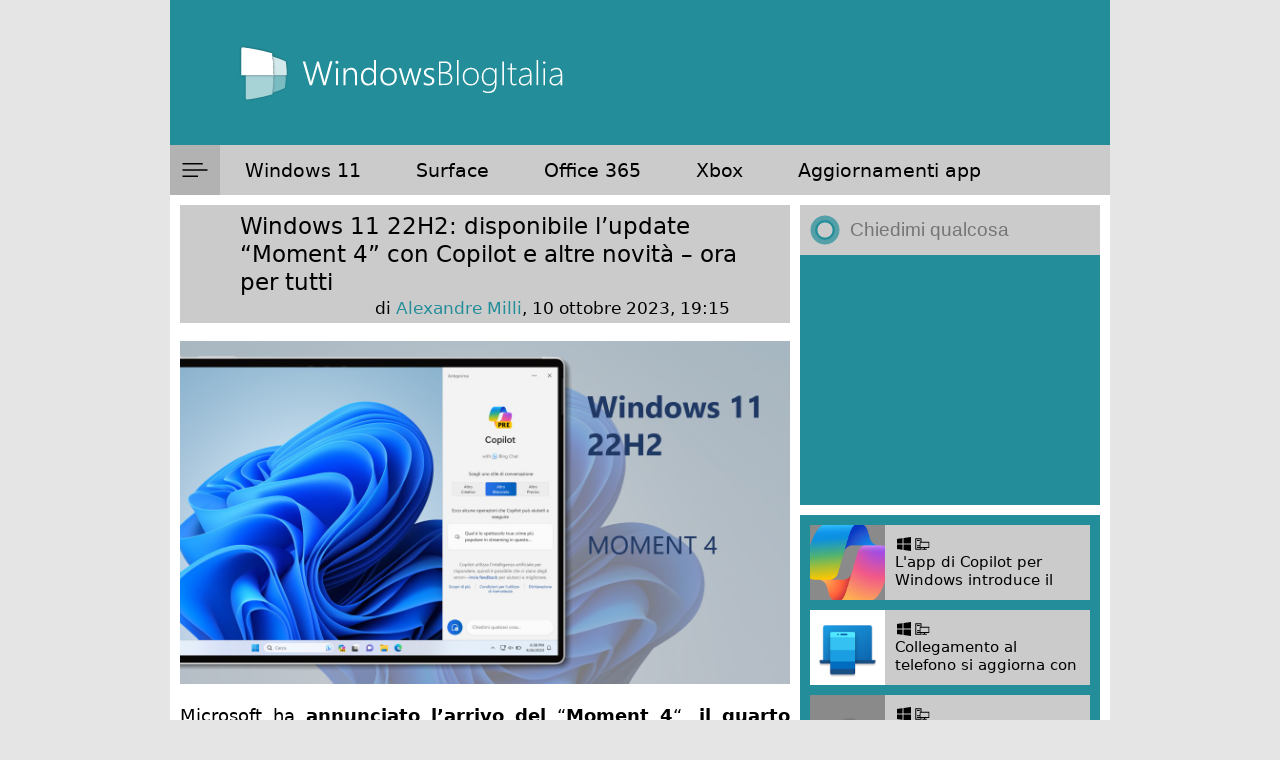

--- FILE ---
content_type: text/html; charset=UTF-8
request_url: https://www.windowsblogitalia.com/2023/10/windows-11-quarto-moment-settembre-2023/
body_size: 33493
content:
<!DOCTYPE html>
<html lang="it-IT">
<head>
    <link rel="apple-touch-icon" sizes="180x180" href="/apple-touch-icon.png">
    <link rel="icon" type="image/png" sizes="32x32" href="/favicon-32x32.png">
    <link rel="icon" type="image/png" sizes="16x16" href="/favicon-16x16.png">
    <link rel="manifest" href="/site.webmanifest">
    <link rel="mask-icon" href="/safari-pinned-tab.svg" color="#178e9d">
    <meta name="apple-mobile-web-app-title" content="WindowsBlogItalia">
    <meta name="application-name" content="WindowsBlogItalia">
    <meta name="theme-color" content="#178e9d">
    <meta property="fb:pages" content="268979549828218" />
    <meta name="viewport" content="width=device-width, initial-scale=1">
    <meta name="apple-itunes-app" content="app-id=1495939857">

    

    <link rel="stylesheet" href="https://cdnjs.cloudflare.com/ajax/libs/font-awesome/6.5.2/css/all.min.css">
    <link rel="stylesheet" href="https://www.windowsblogitalia.com/wp-content/themes/wbi-2024/bundle.css"/>

    <meta name='robots' content='index, follow, max-image-preview:large, max-snippet:-1, max-video-preview:-1' />
<!-- Google tag (gtag.js) consent mode dataLayer added by Site Kit -->
<script type="text/javascript" id="google_gtagjs-js-consent-mode-data-layer">
/* <![CDATA[ */
window.dataLayer = window.dataLayer || [];function gtag(){dataLayer.push(arguments);}
gtag('consent', 'default', {"ad_personalization":"denied","ad_storage":"denied","ad_user_data":"denied","analytics_storage":"denied","functionality_storage":"denied","security_storage":"denied","personalization_storage":"denied","region":["AT","BE","BG","CH","CY","CZ","DE","DK","EE","ES","FI","FR","GB","GR","HR","HU","IE","IS","IT","LI","LT","LU","LV","MT","NL","NO","PL","PT","RO","SE","SI","SK"],"wait_for_update":500});
window._googlesitekitConsentCategoryMap = {"statistics":["analytics_storage"],"marketing":["ad_storage","ad_user_data","ad_personalization"],"functional":["functionality_storage","security_storage"],"preferences":["personalization_storage"]};
window._googlesitekitConsents = {"ad_personalization":"denied","ad_storage":"denied","ad_user_data":"denied","analytics_storage":"denied","functionality_storage":"denied","security_storage":"denied","personalization_storage":"denied","region":["AT","BE","BG","CH","CY","CZ","DE","DK","EE","ES","FI","FR","GB","GR","HR","HU","IE","IS","IT","LI","LT","LU","LV","MT","NL","NO","PL","PT","RO","SE","SI","SK"],"wait_for_update":500};
/* ]]> */
</script>
<!-- End Google tag (gtag.js) consent mode dataLayer added by Site Kit -->

	<!-- This site is optimized with the Yoast SEO plugin v26.7 - https://yoast.com/wordpress/plugins/seo/ -->
	<title>Windows 11 22H2: disponibile l’update &quot;Moment 4&quot; con diverse novità</title>
	<meta name="description" content="Microsoft ha annunciato l&#039;arrivo di &quot;Moment 4&quot;, il quarto aggiornamento minore che include alcune nuove funzionalità." />
	<link rel="canonical" href="https://www.windowsblogitalia.com/2023/10/windows-11-quarto-moment-settembre-2023/" />
	<meta property="og:locale" content="it_IT" />
	<meta property="og:type" content="article" />
	<meta property="og:title" content="L&#039;aggiornamento Windows 11 22H2 &quot;Moment 4&quot; ora disponibile per tutti" />
	<meta property="og:description" content="Microsoft ha annunciato l&#039;arrivo di &quot;Moment 4&quot;, il quarto aggiornamento minore che include alcune nuove funzionalità." />
	<meta property="og:url" content="https://www.windowsblogitalia.com/2023/10/windows-11-quarto-moment-settembre-2023/" />
	<meta property="og:site_name" content="WindowsBlogItalia" />
	<meta property="article:publisher" content="http://www.facebook.com/WindowsBlogItalia" />
	<meta property="article:published_time" content="2023-10-10T17:15:45+00:00" />
	<meta property="article:modified_time" content="2023-10-10T17:56:04+00:00" />
	<meta property="og:image" content="https://www.windowsblogitalia.com/wp-content/uploads/2023/09/windows-11-22h2-moment-4.jpg" />
	<meta property="og:image:width" content="1280" />
	<meta property="og:image:height" content="720" />
	<meta property="og:image:type" content="image/jpeg" />
	<meta name="author" content="Alexandre Milli" />
	<meta name="twitter:card" content="summary_large_image" />
	<meta name="twitter:creator" content="@WindowsBlogIta" />
	<meta name="twitter:site" content="@WindowsBlogIta" />
	<meta name="twitter:label1" content="Scritto da" />
	<meta name="twitter:data1" content="Alexandre Milli" />
	<meta name="twitter:label2" content="Tempo di lettura stimato" />
	<meta name="twitter:data2" content="26 minuti" />
	<script type="application/ld+json" class="yoast-schema-graph">{"@context":"https://schema.org","@graph":[{"@type":"Article","@id":"https://www.windowsblogitalia.com/2023/10/windows-11-quarto-moment-settembre-2023/#article","isPartOf":{"@id":"https://www.windowsblogitalia.com/2023/10/windows-11-quarto-moment-settembre-2023/"},"author":{"name":"Alexandre Milli","@id":"https://www.windowsblogitalia.com/#/schema/person/bd3b1478256fb943fc8397e7f2e970d4"},"headline":"Windows 11 22H2: disponibile l’update &#8220;Moment 4&#8221; con Copilot e altre novità &#8211; ora per tutti","datePublished":"2023-10-10T17:15:45+00:00","dateModified":"2023-10-10T17:56:04+00:00","mainEntityOfPage":{"@id":"https://www.windowsblogitalia.com/2023/10/windows-11-quarto-moment-settembre-2023/"},"wordCount":4275,"commentCount":0,"publisher":{"@id":"https://www.windowsblogitalia.com/#organization"},"image":{"@id":"https://www.windowsblogitalia.com/2023/10/windows-11-quarto-moment-settembre-2023/#primaryimage"},"thumbnailUrl":"https://www.windowsblogitalia.com/wp-content/uploads/2023/09/windows-11-22h2-moment-4.jpg","articleSection":["Funzioni di Windows 11","Microsoft","Multitasking","News 11","Windows 11"],"inLanguage":"it-IT","potentialAction":[{"@type":"CommentAction","name":"Comment","target":["https://www.windowsblogitalia.com/2023/10/windows-11-quarto-moment-settembre-2023/#respond"]}]},{"@type":"WebPage","@id":"https://www.windowsblogitalia.com/2023/10/windows-11-quarto-moment-settembre-2023/","url":"https://www.windowsblogitalia.com/2023/10/windows-11-quarto-moment-settembre-2023/","name":"Windows 11 22H2: disponibile l’update \"Moment 4\" con diverse novità","isPartOf":{"@id":"https://www.windowsblogitalia.com/#website"},"primaryImageOfPage":{"@id":"https://www.windowsblogitalia.com/2023/10/windows-11-quarto-moment-settembre-2023/#primaryimage"},"image":{"@id":"https://www.windowsblogitalia.com/2023/10/windows-11-quarto-moment-settembre-2023/#primaryimage"},"thumbnailUrl":"https://www.windowsblogitalia.com/wp-content/uploads/2023/09/windows-11-22h2-moment-4.jpg","datePublished":"2023-10-10T17:15:45+00:00","dateModified":"2023-10-10T17:56:04+00:00","description":"Microsoft ha annunciato l'arrivo di \"Moment 4\", il quarto aggiornamento minore che include alcune nuove funzionalità.","breadcrumb":{"@id":"https://www.windowsblogitalia.com/2023/10/windows-11-quarto-moment-settembre-2023/#breadcrumb"},"inLanguage":"it-IT","potentialAction":[{"@type":"ReadAction","target":["https://www.windowsblogitalia.com/2023/10/windows-11-quarto-moment-settembre-2023/"]}]},{"@type":"ImageObject","inLanguage":"it-IT","@id":"https://www.windowsblogitalia.com/2023/10/windows-11-quarto-moment-settembre-2023/#primaryimage","url":"https://www.windowsblogitalia.com/wp-content/uploads/2023/09/windows-11-22h2-moment-4.jpg","contentUrl":"https://www.windowsblogitalia.com/wp-content/uploads/2023/09/windows-11-22h2-moment-4.jpg","width":1280,"height":720},{"@type":"BreadcrumbList","@id":"https://www.windowsblogitalia.com/2023/10/windows-11-quarto-moment-settembre-2023/#breadcrumb","itemListElement":[{"@type":"ListItem","position":1,"name":"Home","item":"https://www.windowsblogitalia.com/"},{"@type":"ListItem","position":2,"name":"Windows 11 22H2: disponibile l’update &#8220;Moment 4&#8221; con Copilot e altre novità &#8211; ora per tutti"}]},{"@type":"WebSite","@id":"https://www.windowsblogitalia.com/#website","url":"https://www.windowsblogitalia.com/","name":"WindowsBlogItalia","description":"Windows 11, Surface, Xbox, Office, app e giochi","publisher":{"@id":"https://www.windowsblogitalia.com/#organization"},"potentialAction":[{"@type":"SearchAction","target":{"@type":"EntryPoint","urlTemplate":"https://www.windowsblogitalia.com/?s={search_term_string}"},"query-input":{"@type":"PropertyValueSpecification","valueRequired":true,"valueName":"search_term_string"}}],"inLanguage":"it-IT"},{"@type":"Organization","@id":"https://www.windowsblogitalia.com/#organization","name":"WindowsBlogItalia","url":"https://www.windowsblogitalia.com/","logo":{"@type":"ImageObject","inLanguage":"it-IT","@id":"https://www.windowsblogitalia.com/#/schema/logo/image/","url":"https://www.windowsblogitalia.com/wp-content/uploads/2015/10/Logo-WindowsBlogItalia-con-scritta-intera.png","contentUrl":"https://www.windowsblogitalia.com/wp-content/uploads/2015/10/Logo-WindowsBlogItalia-con-scritta-intera.png","width":1181,"height":709,"caption":"WindowsBlogItalia"},"image":{"@id":"https://www.windowsblogitalia.com/#/schema/logo/image/"},"sameAs":["http://www.facebook.com/WindowsBlogItalia","https://x.com/WindowsBlogIta","http://instagram.com/windowsblogitalia/","http://www.linkedin.com/company/windowsblogitalia","http://www.youtube.com/c/WindowsBlogItalia"]},{"@type":"Person","@id":"https://www.windowsblogitalia.com/#/schema/person/bd3b1478256fb943fc8397e7f2e970d4","name":"Alexandre Milli","image":{"@type":"ImageObject","inLanguage":"it-IT","@id":"https://www.windowsblogitalia.com/#/schema/person/image/","url":"https://secure.gravatar.com/avatar/43849d2d9a90ac90ef746d9338e39654845004d0e27c8b3bc00934779385dea8?s=96&d=mm&r=g","contentUrl":"https://secure.gravatar.com/avatar/43849d2d9a90ac90ef746d9338e39654845004d0e27c8b3bc00934779385dea8?s=96&d=mm&r=g","caption":"Alexandre Milli"},"sameAs":["http://www.windowsblogitalia.com/"],"url":"https://www.windowsblogitalia.com/author/a-milli/"}]}</script>
	<!-- / Yoast SEO plugin. -->


<link rel='dns-prefetch' href='//www.googletagmanager.com' />
<link rel='dns-prefetch' href='//stats.wp.com' />
<link rel="alternate" type="application/rss+xml" title="WindowsBlogItalia &raquo; Feed" href="https://www.windowsblogitalia.com/feed/" />
<link rel="alternate" type="application/rss+xml" title="WindowsBlogItalia &raquo; Feed dei commenti" href="https://www.windowsblogitalia.com/comments/feed/" />
<link rel="alternate" type="application/rss+xml" title="WindowsBlogItalia &raquo; Windows 11 22H2: disponibile l’update &#8220;Moment 4&#8221; con Copilot e altre novità &#8211; ora per tutti Feed dei commenti" href="https://www.windowsblogitalia.com/2023/10/windows-11-quarto-moment-settembre-2023/feed/" />
<link rel="alternate" title="oEmbed (JSON)" type="application/json+oembed" href="https://www.windowsblogitalia.com/wp-json/oembed/1.0/embed?url=https%3A%2F%2Fwww.windowsblogitalia.com%2F2023%2F10%2Fwindows-11-quarto-moment-settembre-2023%2F" />
<link rel="alternate" title="oEmbed (XML)" type="text/xml+oembed" href="https://www.windowsblogitalia.com/wp-json/oembed/1.0/embed?url=https%3A%2F%2Fwww.windowsblogitalia.com%2F2023%2F10%2Fwindows-11-quarto-moment-settembre-2023%2F&#038;format=xml" />
<style id='wp-img-auto-sizes-contain-inline-css' type='text/css'>
img:is([sizes=auto i],[sizes^="auto," i]){contain-intrinsic-size:3000px 1500px}
/*# sourceURL=wp-img-auto-sizes-contain-inline-css */
</style>
<style id='wp-emoji-styles-inline-css' type='text/css'>

	img.wp-smiley, img.emoji {
		display: inline !important;
		border: none !important;
		box-shadow: none !important;
		height: 1em !important;
		width: 1em !important;
		margin: 0 0.07em !important;
		vertical-align: -0.1em !important;
		background: none !important;
		padding: 0 !important;
	}
/*# sourceURL=wp-emoji-styles-inline-css */
</style>
<style id='wp-block-library-inline-css' type='text/css'>
:root{--wp-block-synced-color:#7a00df;--wp-block-synced-color--rgb:122,0,223;--wp-bound-block-color:var(--wp-block-synced-color);--wp-editor-canvas-background:#ddd;--wp-admin-theme-color:#007cba;--wp-admin-theme-color--rgb:0,124,186;--wp-admin-theme-color-darker-10:#006ba1;--wp-admin-theme-color-darker-10--rgb:0,107,160.5;--wp-admin-theme-color-darker-20:#005a87;--wp-admin-theme-color-darker-20--rgb:0,90,135;--wp-admin-border-width-focus:2px}@media (min-resolution:192dpi){:root{--wp-admin-border-width-focus:1.5px}}.wp-element-button{cursor:pointer}:root .has-very-light-gray-background-color{background-color:#eee}:root .has-very-dark-gray-background-color{background-color:#313131}:root .has-very-light-gray-color{color:#eee}:root .has-very-dark-gray-color{color:#313131}:root .has-vivid-green-cyan-to-vivid-cyan-blue-gradient-background{background:linear-gradient(135deg,#00d084,#0693e3)}:root .has-purple-crush-gradient-background{background:linear-gradient(135deg,#34e2e4,#4721fb 50%,#ab1dfe)}:root .has-hazy-dawn-gradient-background{background:linear-gradient(135deg,#faaca8,#dad0ec)}:root .has-subdued-olive-gradient-background{background:linear-gradient(135deg,#fafae1,#67a671)}:root .has-atomic-cream-gradient-background{background:linear-gradient(135deg,#fdd79a,#004a59)}:root .has-nightshade-gradient-background{background:linear-gradient(135deg,#330968,#31cdcf)}:root .has-midnight-gradient-background{background:linear-gradient(135deg,#020381,#2874fc)}:root{--wp--preset--font-size--normal:16px;--wp--preset--font-size--huge:42px}.has-regular-font-size{font-size:1em}.has-larger-font-size{font-size:2.625em}.has-normal-font-size{font-size:var(--wp--preset--font-size--normal)}.has-huge-font-size{font-size:var(--wp--preset--font-size--huge)}.has-text-align-center{text-align:center}.has-text-align-left{text-align:left}.has-text-align-right{text-align:right}.has-fit-text{white-space:nowrap!important}#end-resizable-editor-section{display:none}.aligncenter{clear:both}.items-justified-left{justify-content:flex-start}.items-justified-center{justify-content:center}.items-justified-right{justify-content:flex-end}.items-justified-space-between{justify-content:space-between}.screen-reader-text{border:0;clip-path:inset(50%);height:1px;margin:-1px;overflow:hidden;padding:0;position:absolute;width:1px;word-wrap:normal!important}.screen-reader-text:focus{background-color:#ddd;clip-path:none;color:#444;display:block;font-size:1em;height:auto;left:5px;line-height:normal;padding:15px 23px 14px;text-decoration:none;top:5px;width:auto;z-index:100000}html :where(.has-border-color){border-style:solid}html :where([style*=border-top-color]){border-top-style:solid}html :where([style*=border-right-color]){border-right-style:solid}html :where([style*=border-bottom-color]){border-bottom-style:solid}html :where([style*=border-left-color]){border-left-style:solid}html :where([style*=border-width]){border-style:solid}html :where([style*=border-top-width]){border-top-style:solid}html :where([style*=border-right-width]){border-right-style:solid}html :where([style*=border-bottom-width]){border-bottom-style:solid}html :where([style*=border-left-width]){border-left-style:solid}html :where(img[class*=wp-image-]){height:auto;max-width:100%}:where(figure){margin:0 0 1em}html :where(.is-position-sticky){--wp-admin--admin-bar--position-offset:var(--wp-admin--admin-bar--height,0px)}@media screen and (max-width:600px){html :where(.is-position-sticky){--wp-admin--admin-bar--position-offset:0px}}
/*wp_block_styles_on_demand_placeholder:696a9c55defcd*/
/*# sourceURL=wp-block-library-inline-css */
</style>
<style id='classic-theme-styles-inline-css' type='text/css'>
/*! This file is auto-generated */
.wp-block-button__link{color:#fff;background-color:#32373c;border-radius:9999px;box-shadow:none;text-decoration:none;padding:calc(.667em + 2px) calc(1.333em + 2px);font-size:1.125em}.wp-block-file__button{background:#32373c;color:#fff;text-decoration:none}
/*# sourceURL=/wp-includes/css/classic-themes.min.css */
</style>
<link rel='stylesheet' id='contact-form-7-css' href='https://www.windowsblogitalia.com/wp-content/plugins/contact-form-7/includes/css/styles.css?ver=6.1.4' type='text/css' media='all' />

<!-- Snippet del tag Google (gtag.js) aggiunto da Site Kit -->
<!-- Snippet Google Analytics aggiunto da Site Kit -->
<script type="text/javascript" src="https://www.googletagmanager.com/gtag/js?id=GT-K8M7JJ5" id="google_gtagjs-js" async></script>
<script type="text/javascript" id="google_gtagjs-js-after">
/* <![CDATA[ */
window.dataLayer = window.dataLayer || [];function gtag(){dataLayer.push(arguments);}
gtag("set","linker",{"domains":["www.windowsblogitalia.com"]});
gtag("js", new Date());
gtag("set", "developer_id.dZTNiMT", true);
gtag("config", "GT-K8M7JJ5");
//# sourceURL=google_gtagjs-js-after
/* ]]> */
</script>
<link rel="https://api.w.org/" href="https://www.windowsblogitalia.com/wp-json/" /><link rel="alternate" title="JSON" type="application/json" href="https://www.windowsblogitalia.com/wp-json/wp/v2/posts/200182" /><link rel="EditURI" type="application/rsd+xml" title="RSD" href="https://www.windowsblogitalia.com/xmlrpc.php?rsd" />
<meta name="generator" content="WordPress 6.9" />
<link rel='shortlink' href='https://www.windowsblogitalia.com/?p=200182' />
<meta name="generator" content="Site Kit by Google 1.170.0" />	<style>img#wpstats{display:none}</style>
		<link rel="amphtml" href="https://www.windowsblogitalia.com/2023/10/windows-11-quarto-moment-settembre-2023/?amp=1">
    <script async src="https://fundingchoicesmessages.google.com/i/pub-7800115954212472?ers=1" nonce="D2gSkju9BJOKpF0yAC1sCA"></script><script nonce="D2gSkju9BJOKpF0yAC1sCA">(function() {function signalGooglefcPresent() {if (!window.frames['googlefcPresent']) {if (document.body) {const iframe = document.createElement('iframe'); iframe.style = 'width: 0; height: 0; border: none; z-index: -1000; left: -1000px; top: -1000px;'; iframe.style.display = 'none'; iframe.name = 'googlefcPresent'; document.body.appendChild(iframe);} else {setTimeout(signalGooglefcPresent, 0);}}}signalGooglefcPresent();})();</script>

    <script>(function(){'use strict';function aa(a){var b=0;return function(){return b<a.length?{done:!1,value:a[b++]}:{done:!0}}}var ba="function"==typeof Object.defineProperties?Object.defineProperty:function(a,b,c){if(a==Array.prototype||a==Object.prototype)return a;a[b]=c.value;return a};
    function ca(a){a=["object"==typeof globalThis&&globalThis,a,"object"==typeof window&&window,"object"==typeof self&&self,"object"==typeof global&&global];for(var b=0;b<a.length;++b){var c=a[b];if(c&&c.Math==Math)return c}throw Error("Cannot find global object");}var da=ca(this);function k(a,b){if(b)a:{var c=da;a=a.split(".");for(var d=0;d<a.length-1;d++){var e=a[d];if(!(e in c))break a;c=c[e]}a=a[a.length-1];d=c[a];b=b(d);b!=d&&null!=b&&ba(c,a,{configurable:!0,writable:!0,value:b})}}
    function ea(a){return a.raw=a}function m(a){var b="undefined"!=typeof Symbol&&Symbol.iterator&&a[Symbol.iterator];if(b)return b.call(a);if("number"==typeof a.length)return{next:aa(a)};throw Error(String(a)+" is not an iterable or ArrayLike");}function fa(a){for(var b,c=[];!(b=a.next()).done;)c.push(b.value);return c}var ha="function"==typeof Object.create?Object.create:function(a){function b(){}b.prototype=a;return new b},n;
    if("function"==typeof Object.setPrototypeOf)n=Object.setPrototypeOf;else{var q;a:{var ia={a:!0},ja={};try{ja._proto=ia;q=ja.a;break a}catch(a){}q=!1}n=q?function(a,b){a.proto=b;if(a.proto_!==b)throw new TypeError(a+" is not extensible");return a}:null}var ka=n;
    function r(a,b){a.prototype=ha(b.prototype);a.prototype.constructor=a;if(ka)ka(a,b);else for(var c in b)if("prototype"!=c)if(Object.defineProperties){var d=Object.getOwnPropertyDescriptor(b,c);d&&Object.defineProperty(a,c,d)}else a[c]=b[c];a.A=b.prototype}function la(){for(var a=Number(this),b=[],c=a;c<arguments.length;c++)b[c-a]=arguments[c];return b}k("Number.MAX_SAFE_INTEGER",function(){return 9007199254740991});
    k("Number.isFinite",function(a){return a?a:function(b){return"number"!==typeof b?!1:!isNaN(b)&&Infinity!==b&&-Infinity!==b}});k("Number.isInteger",function(a){return a?a:function(b){return Number.isFinite(b)?b===Math.floor(b):!1}});k("Number.isSafeInteger",function(a){return a?a:function(b){return Number.isInteger(b)&&Math.abs(b)<=Number.MAX_SAFE_INTEGER}});
    k("Math.trunc",function(a){return a?a:function(b){b=Number(b);if(isNaN(b)||Infinity===b||-Infinity===b||0===b)return b;var c=Math.floor(Math.abs(b));return 0>b?-c:c}});k("Object.is",function(a){return a?a:function(b,c){return b===c?0!==b||1/b===1/c:b!==b&&c!==c}});k("Array.prototype.includes",function(a){return a?a:function(b,c){var d=this;d instanceof String&&(d=String(d));var e=d.length;c=c||0;for(0>c&&(c=Math.max(c+e,0));c<e;c++){var f=d[c];if(f===b||Object.is(f,b))return!0}return!1}});
    k("String.prototype.includes",function(a){return a?a:function(b,c){if(null==this)throw new TypeError("The 'this' value for String.prototype.includes must not be null or undefined");if(b instanceof RegExp)throw new TypeError("First argument to String.prototype.includes must not be a regular expression");return-1!==this.indexOf(b,c||0)}});/*

    Copyright The Closure Library Authors.
    SPDX-License-Identifier: Apache-2.0
    */
    var t=this||self;function v(a){return a};var w,x;a:{for(var ma=["CLOSURE_FLAGS"],y=t,z=0;z<ma.length;z++)if(y=y[ma[z]],null==y){x=null;break a}x=y}var na=x&&x[610401301];w=null!=na?na:!1;var A,oa=t.navigator;A=oa?oa.userAgentData||null:null;function B(a){return w?A?A.brands.some(function(b){return(b=b.brand)&&-1!=b.indexOf(a)}):!1:!1}function C(a){var b;a:{if(b=t.navigator)if(b=b.userAgent)break a;b=""}return-1!=b.indexOf(a)};function D(){return w?!!A&&0<A.brands.length:!1}function E(){return D()?B("Chromium"):(C("Chrome")||C("CriOS"))&&!(D()?0:C("Edge"))||C("Silk")};var pa=D()?!1:C("Trident")||C("MSIE");!C("Android")||E();E();C("Safari")&&(E()||(D()?0:C("Coast"))||(D()?0:C("Opera"))||(D()?0:C("Edge"))||(D()?B("Microsoft Edge"):C("Edg/"))||D()&&B("Opera"));var qa={},F=null;var ra="undefined"!==typeof Uint8Array,sa=!pa&&"function"===typeof btoa;function G(){return"function"===typeof BigInt};var H=0,I=0;function ta(a){var b=0>a;a=Math.abs(a);var c=a>>>0;a=Math.floor((a-c)/4294967296);b&&(c=m(ua(c,a)),b=c.next().value,a=c.next().value,c=b);H=c>>>0;I=a>>>0}function va(a,b){b>>>=0;a>>>=0;if(2097151>=b)var c=""+(4294967296*b+a);else G()?c=""+(BigInt(b)<<BigInt(32)|BigInt(a)):(c=(a>>>24|b<<8)&16777215,b=b>>16&65535,a=(a&16777215)+6777216*c+6710656*b,c+=8147497*b,b*=2,1E7<=a&&(c+=Math.floor(a/1E7),a%=1E7),1E7<=c&&(b+=Math.floor(c/1E7),c%=1E7),c=b+wa(c)+wa(a));return c}
    function wa(a){a=String(a);return"0000000".slice(a.length)+a}function ua(a,b){b=~b;a?a=~a+1:b+=1;return[a,b]};var J;J="function"===typeof Symbol&&"symbol"===typeof Symbol()?Symbol():void 0;var xa=J?function(a,b){a[J]|=b}:function(a,b){void 0!==a.g?a.g|=b:Object.defineProperties(a,{g:{value:b,configurable:!0,writable:!0,enumerable:!1}})},K=J?function(a){return a[J]|0}:function(a){return a.g|0},L=J?function(a){return a[J]}:function(a){return a.g},M=J?function(a,b){a[J]=b;return a}:function(a,b){void 0!==a.g?a.g=b:Object.defineProperties(a,{g:{value:b,configurable:!0,writable:!0,enumerable:!1}});return a};function ya(a,b){M(b,(a|0)&-14591)}function za(a,b){M(b,(a|34)&-14557)}
    function Aa(a){a=a>>14&1023;return 0===a?536870912:a};var N={},Ba={};function Ca(a){return!(!a||"object"!==typeof a||a.g!==Ba)}function Da(a){return null!==a&&"object"===typeof a&&!Array.isArray(a)&&a.constructor===Object}function P(a,b,c){if(!Array.isArray(a)||a.length)return!1;var d=K(a);if(d&1)return!0;if(!(b&&(Array.isArray(b)?b.includes(c):b.has(c))))return!1;M(a,d|1);return!0}Object.freeze(new function(){});Object.freeze(new function(){});var Ea=/^-?([1-9][0-9]*|0)(\.[0-9]+)?$/;var Q;function Fa(a,b){Q=b;a=new a(b);Q=void 0;return a}
    function R(a,b,c){null==a&&(a=Q);Q=void 0;if(null==a){var d=96;c?(a=[c],d|=512):a=[];b&&(d=d&-16760833|(b&1023)<<14)}else{if(!Array.isArray(a))throw Error();d=K(a);if(d&64)return a;d|=64;if(c&&(d|=512,c!==a[0]))throw Error();a:{c=a;var e=c.length;if(e){var f=e-1;if(Da(c[f])){d|=256;b=f-(+!!(d&512)-1);if(1024<=b)throw Error();d=d&-16760833|(b&1023)<<14;break a}}if(b){b=Math.max(b,e-(+!!(d&512)-1));if(1024<b)throw Error();d=d&-16760833|(b&1023)<<14}}}M(a,d);return a};function Ga(a){switch(typeof a){case "number":return isFinite(a)?a:String(a);case "boolean":return a?1:0;case "object":if(a)if(Array.isArray(a)){if(P(a,void 0,0))return}else if(ra&&null!=a&&a instanceof Uint8Array){if(sa){for(var b="",c=0,d=a.length-10240;c<d;)b+=String.fromCharCode.apply(null,a.subarray(c,c+=10240));b+=String.fromCharCode.apply(null,c?a.subarray(c):a);a=btoa(b)}else{void 0===b&&(b=0);if(!F){F={};c="ABCDEFGHIJKLMNOPQRSTUVWXYZabcdefghijklmnopqrstuvwxyz0123456789".split("");d=["+/=",
    "+/","-=","-.","-_"];for(var e=0;5>e;e++){var f=c.concat(d[e].split(""));qa[e]=f;for(var g=0;g<f.length;g++){var h=f[g];void 0===F[h]&&(F[h]=g)}}}b=qa[b];c=Array(Math.floor(a.length/3));d=b[64]||"";for(e=f=0;f<a.length-2;f+=3){var l=a[f],p=a[f+1];h=a[f+2];g=b[l>>2];l=b[(l&3)<<4|p>>4];p=b[(p&15)<<2|h>>6];h=b[h&63];c[e++]=g+l+p+h}g=0;h=d;switch(a.length-f){case 2:g=a[f+1],h=b[(g&15)<<2]||d;case 1:a=a[f],c[e]=b[a>>2]+b[(a&3)<<4|g>>4]+h+d}a=c.join("")}return a}}return a};function Ha(a,b,c){a=Array.prototype.slice.call(a);var d=a.length,e=b&256?a[d-1]:void 0;d+=e?-1:0;for(b=b&512?1:0;b<d;b++)a[b]=c(a[b]);if(e){b=a[b]={};for(var f in e)Object.prototype.hasOwnProperty.call(e,f)&&(b[f]=c(e[f]))}return a}function Ia(a,b,c,d,e){if(null!=a){if(Array.isArray(a))a=P(a,void 0,0)?void 0:e&&K(a)&2?a:Ja(a,b,c,void 0!==d,e);else if(Da(a)){var f={},g;for(g in a)Object.prototype.hasOwnProperty.call(a,g)&&(f[g]=Ia(a[g],b,c,d,e));a=f}else a=b(a,d);return a}}
    function Ja(a,b,c,d,e){var f=d||c?K(a):0;d=d?!!(f&32):void 0;a=Array.prototype.slice.call(a);for(var g=0;g<a.length;g++)a[g]=Ia(a[g],b,c,d,e);c&&c(f,a);return a}function Ka(a){return a.s===N?a.toJSON():Ga(a)};function La(a,b,c){c=void 0===c?za:c;if(null!=a){if(ra&&a instanceof Uint8Array)return b?a:new Uint8Array(a);if(Array.isArray(a)){var d=K(a);if(d&2)return a;b&&(b=0===d||!!(d&32)&&!(d&64||!(d&16)));return b?M(a,(d|34)&-12293):Ja(a,La,d&4?za:c,!0,!0)}a.s===N&&(c=a.h,d=L(c),a=d&2?a:Fa(a.constructor,Ma(c,d,!0)));return a}}function Ma(a,b,c){var d=c||b&2?za:ya,e=!!(b&32);a=Ha(a,b,function(f){return La(f,e,d)});xa(a,32|(c?2:0));return a};function Na(a,b){a=a.h;return Oa(a,L(a),b)}function Oa(a,b,c,d){if(-1===c)return null;if(c>=Aa(b)){if(b&256)return a[a.length-1][c]}else{var e=a.length;if(d&&b&256&&(d=a[e-1][c],null!=d))return d;b=c+(+!!(b&512)-1);if(b<e)return a[b]}}function Pa(a,b,c,d,e){var f=Aa(b);if(c>=f||e){var g=b;if(b&256)e=a[a.length-1];else{if(null==d)return;e=a[f+(+!!(b&512)-1)]={};g|=256}e[c]=d;c<f&&(a[c+(+!!(b&512)-1)]=void 0);g!==b&&M(a,g)}else a[c+(+!!(b&512)-1)]=d,b&256&&(a=a[a.length-1],c in a&&delete a[c])}
    function Qa(a,b){var c=Ra;var d=void 0===d?!1:d;var e=a.h;var f=L(e),g=Oa(e,f,b,d);if(null!=g&&"object"===typeof g&&g.s===N)c=g;else if(Array.isArray(g)){var h=K(g),l=h;0===l&&(l|=f&32);l|=f&2;l!==h&&M(g,l);c=new c(g)}else c=void 0;c!==g&&null!=c&&Pa(e,f,b,c,d);e=c;if(null==e)return e;a=a.h;f=L(a);f&2||(g=e,c=g.h,h=L(c),g=h&2?Fa(g.constructor,Ma(c,h,!1)):g,g!==e&&(e=g,Pa(a,f,b,e,d)));return e}function Sa(a,b){a=Na(a,b);return null==a||"string"===typeof a?a:void 0}
    function Ta(a,b){var c=void 0===c?0:c;a=Na(a,b);if(null!=a)if(b=typeof a,"number"===b?Number.isFinite(a):"string"!==b?0:Ea.test(a))if("number"===typeof a){if(a=Math.trunc(a),!Number.isSafeInteger(a)){ta(a);b=H;var d=I;if(a=d&2147483648)b=~b+1>>>0,d=~d>>>0,0==b&&(d=d+1>>>0);b=4294967296*d+(b>>>0);a=a?-b:b}}else if(b=Math.trunc(Number(a)),Number.isSafeInteger(b))a=String(b);else{if(b=a.indexOf("."),-1!==b&&(a=a.substring(0,b)),!("-"===a[0]?20>a.length||20===a.length&&-922337<Number(a.substring(0,7)):
    19>a.length||19===a.length&&922337>Number(a.substring(0,6)))){if(16>a.length)ta(Number(a));else if(G())a=BigInt(a),H=Number(a&BigInt(4294967295))>>>0,I=Number(a>>BigInt(32)&BigInt(4294967295));else{b=+("-"===a[0]);I=H=0;d=a.length;for(var e=b,f=(d-b)%6+b;f<=d;e=f,f+=6)e=Number(a.slice(e,f)),I*=1E6,H=1E6*H+e,4294967296<=H&&(I+=Math.trunc(H/4294967296),I>>>=0,H>>>=0);b&&(b=m(ua(H,I)),a=b.next().value,b=b.next().value,H=a,I=b)}a=H;b=I;b&2147483648?G()?a=""+(BigInt(b|0)<<BigInt(32)|BigInt(a>>>0)):(b=
    m(ua(a,b)),a=b.next().value,b=b.next().value,a="-"+va(a,b)):a=va(a,b)}}else a=void 0;return null!=a?a:c}function S(a,b){a=Sa(a,b);return null!=a?a:""};function T(a,b,c){this.h=R(a,b,c)}T.prototype.toJSON=function(){return Ua(this,Ja(this.h,Ka,void 0,void 0,!1),!0)};T.prototype.s=N;T.prototype.toString=function(){return Ua(this,this.h,!1).toString()};
    function Ua(a,b,c){var d=a.constructor.v,e=L(c?a.h:b);a=b.length;if(!a)return b;var f;if(Da(c=b[a-1])){a:{var g=c;var h={},l=!1,p;for(p in g)if(Object.prototype.hasOwnProperty.call(g,p)){var u=g[p];if(Array.isArray(u)){var jb=u;if(P(u,d,+p)||Ca(u)&&0===u.size)u=null;u!=jb&&(l=!0)}null!=u?h[p]=u:l=!0}if(l){for(var O in h){g=h;break a}g=null}}g!=c&&(f=!0);a--}for(p=+!!(e&512)-1;0<a;a--){O=a-1;c=b[O];O-=p;if(!(null==c||P(c,d,O)||Ca(c)&&0===c.size))break;var kb=!0}if(!f&&!kb)return b;b=Array.prototype.slice.call(b,
    0,a);g&&b.push(g);return b};function Va(a){return function(b){if(null==b||""==b)b=new a;else{b=JSON.parse(b);if(!Array.isArray(b))throw Error(void 0);xa(b,32);b=Fa(a,b)}return b}};function Wa(a){this.h=R(a)}r(Wa,T);var Xa=Va(Wa);var U;function V(a){this.g=a}V.prototype.toString=function(){return this.g+""};var Ya={};function Za(a){if(void 0===U){var b=null;var c=t.trustedTypes;if(c&&c.createPolicy){try{b=c.createPolicy("goog#html",{createHTML:v,createScript:v,createScriptURL:v})}catch(d){t.console&&t.console.error(d.message)}U=b}else U=b}a=(b=U)?b.createScriptURL(a):a;return new V(a,Ya)};function $a(){return Math.floor(2147483648*Math.random()).toString(36)+Math.abs(Math.floor(2147483648*Math.random())^Date.now()).toString(36)};function ab(a,b){b=String(b);"application/xhtml+xml"===a.contentType&&(b=b.toLowerCase());return a.createElement(b)}function bb(a){this.g=a||t.document||document};/*

    SPDX-License-Identifier: Apache-2.0
    */
    function cb(a,b){a.src=b instanceof V&&b.constructor===V?b.g:"type_error:TrustedResourceUrl";var c,d;(c=(b=null==(d=(c=(a.ownerDocument&&a.ownerDocument.defaultView||window).document).querySelector)?void 0:d.call(c,"script[nonce]"))?b.nonce||b.getAttribute("nonce")||"":"")&&a.setAttribute("nonce",c)};function db(a){a=void 0===a?document:a;return a.createElement("script")};function eb(a,b,c,d,e,f){try{var g=a.g,h=db(g);h.async=!0;cb(h,b);g.head.appendChild(h);h.addEventListener("load",function(){e();d&&g.head.removeChild(h)});h.addEventListener("error",function(){0<c?eb(a,b,c-1,d,e,f):(d&&g.head.removeChild(h),f())})}catch(l){f()}};var fb=t.atob("aHR0cHM6Ly93d3cuZ3N0YXRpYy5jb20vaW1hZ2VzL2ljb25zL21hdGVyaWFsL3N5c3RlbS8xeC93YXJuaW5nX2FtYmVyXzI0ZHAucG5n"),gb=t.atob("WW91IGFyZSBzZWVpbmcgdGhpcyBtZXNzYWdlIGJlY2F1c2UgYWQgb3Igc2NyaXB0IGJsb2NraW5nIHNvZnR3YXJlIGlzIGludGVyZmVyaW5nIHdpdGggdGhpcyBwYWdlLg=="),hb=t.atob("RGlzYWJsZSBhbnkgYWQgb3Igc2NyaXB0IGJsb2NraW5nIHNvZnR3YXJlLCB0aGVuIHJlbG9hZCB0aGlzIHBhZ2Uu");function ib(a,b,c){this.i=a;this.u=b;this.o=c;this.g=null;this.j=[];this.m=!1;this.l=new bb(this.i)}
    function lb(a){if(a.i.body&&!a.m){var b=function(){mb(a);t.setTimeout(function(){nb(a,3)},50)};eb(a.l,a.u,2,!0,function(){t[a.o]||b()},b);a.m=!0}}
    function mb(a){for(var b=W(1,5),c=0;c<b;c++){var d=X(a);a.i.body.appendChild(d);a.j.push(d)}b=X(a);b.style.bottom="0";b.style.left="0";b.style.position="fixed";b.style.width=W(100,110).toString()+"%";b.style.zIndex=W(2147483544,2147483644).toString();b.style.backgroundColor=ob(249,259,242,252,219,229);b.style.boxShadow="0 0 12px #888";b.style.color=ob(0,10,0,10,0,10);b.style.display="flex";b.style.justifyContent="center";b.style.fontFamily="Roboto, Arial";c=X(a);c.style.width=W(80,85).toString()+
    "%";c.style.maxWidth=W(750,775).toString()+"px";c.style.margin="24px";c.style.display="flex";c.style.alignItems="flex-start";c.style.justifyContent="center";d=ab(a.l.g,"IMG");d.className=$a();d.src=fb;d.alt="Warning icon";d.style.height="24px";d.style.width="24px";d.style.paddingRight="16px";var e=X(a),f=X(a);f.style.fontWeight="bold";f.textContent=gb;var g=X(a);g.textContent=hb;Y(a,e,f);Y(a,e,g);Y(a,c,d);Y(a,c,e);Y(a,b,c);a.g=b;a.i.body.appendChild(a.g);b=W(1,5);for(c=0;c<b;c++)d=X(a),a.i.body.appendChild(d),
    a.j.push(d)}function Y(a,b,c){for(var d=W(1,5),e=0;e<d;e++){var f=X(a);b.appendChild(f)}b.appendChild(c);c=W(1,5);for(d=0;d<c;d++)e=X(a),b.appendChild(e)}function W(a,b){return Math.floor(a+Math.random()*(b-a))}function ob(a,b,c,d,e,f){return"rgb("+W(Math.max(a,0),Math.min(b,255)).toString()+","+W(Math.max(c,0),Math.min(d,255)).toString()+","+W(Math.max(e,0),Math.min(f,255)).toString()+")"}function X(a){a=ab(a.l.g,"DIV");a.className=$a();return a}
    function nb(a,b){0>=b||null!=a.g&&0!==a.g.offsetHeight&&0!==a.g.offsetWidth||(pb(a),mb(a),t.setTimeout(function(){nb(a,b-1)},50))}function pb(a){for(var b=m(a.j),c=b.next();!c.done;c=b.next())(c=c.value)&&c.parentNode&&c.parentNode.removeChild(c);a.j=[];(b=a.g)&&b.parentNode&&b.parentNode.removeChild(b);a.g=null};function qb(a,b,c,d,e){function f(l){document.body?g(document.body):0<l?t.setTimeout(function(){f(l-1)},e):b()}function g(l){l.appendChild(h);t.setTimeout(function(){h?(0!==h.offsetHeight&&0!==h.offsetWidth?b():a(),h.parentNode&&h.parentNode.removeChild(h)):a()},d)}var h=rb(c);f(3)}function rb(a){var b=document.createElement("div");b.className=a;b.style.width="1px";b.style.height="1px";b.style.position="absolute";b.style.left="-10000px";b.style.top="-10000px";b.style.zIndex="-10000";return b};function Ra(a){this.h=R(a)}r(Ra,T);function sb(a){this.h=R(a)}r(sb,T);var tb=Va(sb);function ub(a){var b=la.apply(1,arguments);if(0===b.length)return Za(a[0]);for(var c=a[0],d=0;d<b.length;d++)c+=encodeURIComponent(b[d])+a[d+1];return Za(c)};function vb(a){if(!a)return null;a=Sa(a,4);var b;null===a||void 0===a?b=null:b=Za(a);return b};var wb=ea([""]),xb=ea([""]);function yb(a,b){this.m=a;this.o=new bb(a.document);this.g=b;this.j=S(this.g,1);this.u=vb(Qa(this.g,2))||ub(wb);this.i=!1;b=vb(Qa(this.g,13))||ub(xb);this.l=new ib(a.document,b,S(this.g,12))}yb.prototype.start=function(){zb(this)};
    function zb(a){Ab(a);eb(a.o,a.u,3,!1,function(){a:{var b=a.j;var c=t.btoa(b);if(c=t[c]){try{var d=Xa(t.atob(c))}catch(e){b=!1;break a}b=b===Sa(d,1)}else b=!1}b?Z(a,S(a.g,14)):(Z(a,S(a.g,8)),lb(a.l))},function(){qb(function(){Z(a,S(a.g,7));lb(a.l)},function(){return Z(a,S(a.g,6))},S(a.g,9),Ta(a.g,10),Ta(a.g,11))})}function Z(a,b){a.i||(a.i=!0,a=new a.m.XMLHttpRequest,a.open("GET",b,!0),a.send())}function Ab(a){var b=t.btoa(a.j);a.m[b]&&Z(a,S(a.g,5))};(function(a,b){t[a]=function(){var c=la.apply(0,arguments);t[a]=function(){};b.call.apply(b,[null].concat(c instanceof Array?c:fa(m(c))))}})("_h82AlnkH6D91_",function(a){"function"===typeof window.atob&&(new yb(window,tb(window.atob(a)))).start()});}).call(this);

    window._h82AlnkH6D91_("[base64]/[base64]/[base64]/[base64]");
    </script>
</head>
<body>
  <!-- google analytics -->
	<!-- https://statics.nextmillmedia.com/load-cookie.html?v=4  -->
	<div class="page-body">
		<div class="header">
    <a href="https://www.windowsblogitalia.com">
        <div class="wbi-logo">
          <img layout="responsive" width="360" height="59" src="https://www.windowsblogitalia.com/wp-content/themes/wbi-2024/images/logo.svg" alt="Logo WindowsBlogItalia"></img>
        </div>
    </a>
</div>
<div class="nav-bar">
    <div class="menu-strip">
        <div class="top-menu-open" role="button" tabindex="0">
            <img layout="fixed" width="50" height="50" src="https://www.windowsblogitalia.com/wp-content/themes/wbi-2024/images/categories.svg" class="button-categories" alt="Apri Menu" />
        </div>
        <div class="cortana-icon-mobilebox" role="button" tabindex="0">
            <img layout="fixed" width="35" height="35" id="cortana-icon-mobile" src="https://www.windowsblogitalia.com/wp-content/themes/wbi-2024/images/cortana.svg" class="button-cortana" alt="Apri Menu" />
        </div>
        <div class="main-menu" [class]="cortanaSearchOpenedState ? 'main-menu main-menu-closed' : 'main-menu'">
          <div class="menu-primario-container"><ul id="menu-primario" class="menu"><li id="menu-item-178662" class="menu-item menu-item-type-taxonomy menu-item-object-category current-post-ancestor current-menu-parent current-post-parent menu-item-178662"><a href="https://www.windowsblogitalia.com/category/windows-11/">Windows 11</a></li>
<li id="menu-item-53919" class="menu-item menu-item-type-taxonomy menu-item-object-category menu-item-53919"><a href="https://www.windowsblogitalia.com/category/surface/">Surface</a></li>
<li id="menu-item-163374" class="menu-item menu-item-type-taxonomy menu-item-object-category menu-item-163374"><a href="https://www.windowsblogitalia.com/category/office-365/">Office 365</a></li>
<li id="menu-item-163375" class="menu-item menu-item-type-taxonomy menu-item-object-category menu-item-163375"><a href="https://www.windowsblogitalia.com/category/xbox/">Xbox</a></li>
<li id="menu-item-168611" class="menu-item menu-item-type-taxonomy menu-item-object-category menu-item-168611"><a href="https://www.windowsblogitalia.com/category/store-update/">Aggiornamenti app</a></li>
<li id="menu-item-54060" class="menu-item menu-item-type-custom menu-item-object-custom menu-item-54060"><a href="http://forum.windowsblogitalia.com/">Forum</a></li>
</ul></div>        </div>
        <div id="search-input-mobile-box" [class]="cortanaSearchOpenedState ? 'search-input-open' : ''">
            <div class="search_container">
                <form role="search" method="get" id="searchform_mobile" class="" action="https://www.windowsblogitalia.com/">
                    <input class="search-box-cortana" type="text" id="s_mobile" name="s" placeholder="Chiedimi qualcosa">
                </form>
            </div>
        </div>
    </div>
    <div class="full-menu">
        <div class="full-menu-content">
        </div>
    </div>    
</div>		<div class="global-container">
			<div class="main-container">
				<div class="article-container">
    <article id="post-200182" class="article-wrapper">
        <header class="article-header">
            <div class="article-title-container article-nobutton-next article-nobutton-previous">
                <h1>Windows 11 22H2: disponibile l’update &#8220;Moment 4&#8221; con Copilot e altre novità &#8211; ora per tutti</h1>
                                    <p>
                        di <a href="https://www.windowsblogitalia.com/" title="Visita il sito web di Alexandre Milli" rel="author external">Alexandre Milli</a>,  
                        <time class="article_time" datetime="2023-10-10T19:15:45+02:00">10 ottobre 2023, 19:15</time>
                        <time class="article_time_mobile" datetime="2023-10-10T19:15:45+02:00">10 ottobre 2023, 19:15</time>
                    </p>
                            </div>
        </header>
        <div class="article-body">
            <!DOCTYPE html PUBLIC "-//W3C//DTD HTML 4.0 Transitional//EN" "http://www.w3.org/TR/REC-html40/loose.dtd">
<html><body><p class="contains-single-image"><img fetchpriority="high" decoding="async" class="aligncenter wp-image-200184 size-full" src="https://www.windowsblogitalia.com/wp-content/uploads/2023/09/windows-11-22h2-moment-4.jpg" alt="" width="1280" height="720" srcset="https://www.windowsblogitalia.com/wp-content/uploads/2023/09/windows-11-22h2-moment-4.jpg 1280w, https://www.windowsblogitalia.com/wp-content/uploads/2023/09/windows-11-22h2-moment-4-512x288.jpg 512w, https://www.windowsblogitalia.com/wp-content/uploads/2023/09/windows-11-22h2-moment-4-860x484.jpg 860w, https://www.windowsblogitalia.com/wp-content/uploads/2023/09/windows-11-22h2-moment-4-768x432.jpg 768w" sizes="(max-width: 1280px) 100vw, 1280px" /></p>
<p style="text-align: justify;" class="p-text-only">Microsoft ha <strong>annunciato l&rsquo;arrivo del </strong>&ldquo;<strong>Moment 4</strong>&ldquo;, <strong>il quarto aggiornamento minore che include alcune nuove funzionalit&agrave;</strong> interessanti per Windows 11 22H2.</p>
<div style="margin: 0 auto; text-align: center;">
<script async src="https://pagead2.googlesyndication.com/pagead/js/adsbygoogle.js?client=ca-pub-3724915054482838"
     crossorigin="anonymous"></script>
<!-- WBI11 -->
<ins class="adsbygoogle"
     style="display:block"
     data-ad-client="ca-pub-3724915054482838"
     data-ad-slot="1597707840"
     data-ad-format="auto"
     data-full-width-responsive="true"></ins>
<script>
     (adsbygoogle = window.adsbygoogle || []).push({});
</script>
</div>
<p class="p-text-only" style="text-align: justify;" data-amp-original-style="text-align: justify;"><span class="amp-wp-cc68ddc" style="color: #ff0000;" data-amp-original-style="color: #ff0000;"><strong>10 OTTOBRE 2023</strong></span>&nbsp;| Dopo la disponibilit&agrave; con ricerca manuale,&nbsp;<strong>il rilascio di Windows 11 22H2</strong>&nbsp;&ldquo;<strong>Moment 4</strong>&rdquo;&nbsp;<strong>&egrave; ora completato con l&rsquo;aggiornamento cumulativo di ottobre</strong>, che verr&agrave; scaricato e installato automaticamente per tutti &ndash; trovate maggiori dettagli in&nbsp;quest&rsquo;altro articolo.</p>
<p style="text-align: justify;" class="p-text-only"><span class="amp-wp-cc68ddc" style="color: #ff0000;" data-amp-original-style="color: #ff0000;"><strong>NOTA 1</strong></span> | Il quarto mini aggiornamento di <strong>Windows 11 22H2 </strong>&ldquo;<strong>Moment 4</strong>&ldquo;<strong> &egrave; ora disponibile con l&rsquo;ultimo aggiornamento cumulativo di settembre abilitando l&rsquo;apposita opzione per riceverlo subito</strong>&nbsp;&ndash; trovate maggiori dettagli in&nbsp;<a href="https://www.windowsblogitalia.com/2023/09/aggiornamento-cumulativo-windows-11-settembre-2023-due/" target="_blank" rel="noopener">quest&rsquo;altro articolo</a>.</p>
<h2>Le novit&agrave; in arrivo con &ldquo;Moment 4&rdquo; di Windows 11 22H2</h2>
<p style="text-align: justify;" class="p-text-only">A partire <strong>da stasera inizia il rilascio del quarto aggiornamento minore per Windows 11 versione 22H2</strong>, che va a introdurre diverse novit&agrave; come Copilot che renderanno l&rsquo;esperienza d&rsquo;uso del PC ancora pi&ugrave; godibile. L&rsquo;aggiornamento <strong>verr&agrave; distribuito tramite l&rsquo;aggiornamento cumulativo facoltativo del 26 settembre per chi vorr&agrave; installarlo subito</strong> e poi successivamente per tutti con il primo aggiornamento cumulativo mensile il 10 ottobre.</p>
<p style="text-align: justify;" class="p-text-only"><span style="color: #ff0000;"><strong>NOTA 2</strong></span> | Per ricevere tutte le novit&agrave; occorre <strong>selezionare la voce Ricevi gli aggiornamenti pi&ugrave; recenti non appena sono disponibili in Windows Update</strong>. Dopo aver installato l&rsquo;aggiornamento cumulativo KB5030310 <strong>verr&agrave; scaricato un </strong><strong>aggiornamento della configurazione di Windows</strong> che abilita le nuove funzionalit&agrave;.</p>
<div style="margin: 0 auto; text-align: center;">
<script async src="https://pagead2.googlesyndication.com/pagead/js/adsbygoogle.js?client=ca-pub-3724915054482838"
     crossorigin="anonymous"></script>
<!-- WBI11 -->
<ins class="adsbygoogle"
     style="display:block"
     data-ad-client="ca-pub-3724915054482838"
     data-ad-slot="1597707840"
     data-ad-format="auto"
     data-full-width-responsive="true"></ins>
<script>
     (adsbygoogle = window.adsbygoogle || []).push({});
</script>
</div>
<p style="text-align: justify;" class="p-text-only"><strong>Ecco le novit&agrave; che include </strong>&ldquo;<strong>Moment 4</strong>&rdquo; (nome in codice per questa nuova tipologia di aggiornamenti del sistema operativo):</p>
<p style="text-align: justify;" class="p-text-only"><span class="amp-wp-cc68ddc" style="color: #ff0000;" data-amp-original-style="color: #ff0000;"><strong>NOTA 3</strong></span> | Il rilascio di <strong>Copilot &egrave; attualmente in fase di anteprima e sar&agrave; inizialmente disponibile in Nord America e parti dell&rsquo;Asia e del Sud America</strong>, per tanto potrebbe non essere disponibile nell&rsquo;immediato.</p>
<ul><li><b class="ocpLegacyBold"></b>Questo aggiornamento aggiunge un&rsquo;anteprima dell&rsquo;assistenza AI centralizzata, denominata<a class="ocpExternalLink" href="https://aka.ms/AAlwlsw" target="_blank" rel="noopener">&nbsp;Copilot in Windows</a>. Ci&ograve; rende Windows 11 la prima piattaforma PC a aggiungere assistenza IA centralizzata per aiutarti a portare a termine le tue attivit&agrave;. Questa prima anteprima si concentra sull&rsquo;interfaccia utente integrata. Per iniziare, seleziona il pulsante Copilot in Windows sulla barra delle applicazioni (o premi WIN + C). Copilot in Windows usa lo stesso account Microsoft (MSA) o Azure Active Directory (Azure AD) usato per accedere a Windows. Tieni presente che Azure AD cambier&agrave; in <a class="ocpExternalLink" href="https://nam06.safelinks.protection.outlook.com/?url=https%3A%2F%2Ftechcommunity.microsoft.com%2Ft5%2Fmicrosoft-entra-azure-ad-blog%2Fazure-ad-is-becoming-microsoft-entra-id%2Fba-p%2F2520436&amp;data=05%7C01%7Cbleblanc%40microsoft.com%7C93d1c22f9b364c09759208db8eb28f13%7C72f988bf86f141af91ab2d7cd011db47%7C1%7C0%7C638260669819693902%7CUnknown%7CTWFpbGZsb3d8eyJWIjoiMC4wLjAwMDAiLCJQIjoiV2luMzIiLCJBTiI6Ik1haWwiLCJXVCI6Mn0%3D%7C3000%7C%7C%7C&amp;sdata=9oL0cIubGkXDcVMe1dq4nELjPe0YIZSi8UPuzCLe%2Fxw%3D&amp;reserved=0" target="_blank" rel="noopener">Microsoft Entra ID</a>. Copilot in Windows viene visualizzato come barra laterale sulla destra dello schermo. Non si sovrapporr&agrave; al contenuto del desktop n&eacute; bloccher&agrave; le finestre aperte delle app. Puoi porre domande o intraprendere azioni, ad esempio:<br><table class="banded" aria-label=""><tbody><tr><td>
<ul><li>&ldquo;Passa alla modalit&agrave; oscura.&rdquo;</li>
</ul></td>
<td>
<ul><li>&ldquo;Attiva Non disturbare.&rdquo;</li>
</ul></td>
</tr><tr><td>
<ul><li>&ldquo;Fai uno screenshot.&rdquo;</li>
</ul></td>
<td>
<ul><li>&ldquo;Riassumi questo sito web.&rdquo;&nbsp;(Funziona per la scheda attiva in Microsoft Edge.)</li>
</ul></td>
</tr><tr><td>
<ul><li>&ldquo;Scrivi una storia su un cane che vive sulla luna.&rdquo;</li>
</ul></td>
<td>
<ul><li>&ldquo;Fammi una foto di un tranquillo laghetto di pesci koi con ninfee.&rdquo;</li>
</ul></td>
</tr></tbody></table><p class="p-text-only">Copilot in Windows con Bing Chat genera risposte contestuali e migliora la tua esperienza in Windows.</p>
<p class="p-text-only">Per sapere cosa fa Bing con i tuoi dati, vai&nbsp;<a class="ocpExternalLink" href="https://aka.ms/privacy" target="_blank" rel="noopener">all&rsquo;Informativa sulla privacy di Microsoft</a>.&nbsp;Per scoprire come Microsoft sviluppa la tecnologia IA in modo responsabile, consulta&nbsp;<a class="ocpExternalLink" href="https://www.microsoft.com/ai/responsible-ai" target="_blank" rel="noopener">l&rsquo;impegno di Microsoft per un&rsquo;intelligenza artificiale responsabile</a>.</p>
<p style="text-align: justify;" class="p-text-only"><b class="ocpLegacyBold">NOTA</b> | Nel caso Windows Copilot non fosse abilitato dopo l&rsquo;aggiornamento vi rimandiamo a <a href="https://www.windowsblogitalia.com/2023/09/abilitare-subito-windows-copilot-windows-11/" target="_blank" rel="noopener">questa guida</a>.</p>
</li>
</ul><p class="contains-single-image"><img decoding="async" class="aligncenter" src="https://blogs.windows.com/wp-content/uploads/prod/sites/2/2023/09/Copilot_Hero1920.jpg" alt="" width="1920" height="1200"></p>
<ul><li><b class="ocpLegacyBold"></b>Questo aggiornamento fornisce un&rsquo;anteprima pi&ugrave; ricca quando si passa con il mouse sui file in Consigliati nel menu Start.&nbsp;Per questa prima versione, le miniature non saranno disponibili per tutti i file.&nbsp;Inoltre, quando fai click con il pulsante destro del mouse sui consigli sui file cloud, hai la possibilit&agrave; di condividere rapidamente questi file.</li>
</ul><ul><li><b class="ocpLegacyBold"></b>Questo aggiornamento aggiunge un mixer del volume migliorato alle Impostazioni rapide. Usandolo, puoi personalizzare l&rsquo;audio per ciascuna app separatamente. Puoi anche scambiare i dispositivi audio quando vuoi. La nuova scorciatoia da tastiera (WIN + CTRL + V) ti porta rapidamente al mixer del volume. &Egrave; anche pi&ugrave; semplice attivare l&rsquo;esperienza audio spaziale di Windows. Un nuovo elenco di accesso rapido mostra tutta la tecnologia audio spaziale installata sul tuo dispositivo. Per trovare altre tecnologie audio spaziali, come Dolby e DTS, vai a Microsoft Store.</li>
</ul><ul><li><b class="ocpLegacyBold"></b>Questo aggiornamento aggiunge la modalit&agrave; &ldquo;mai combinata&rdquo;.&nbsp;In questa modalit&agrave; &egrave; possibile visualizzare separatamente le finestre delle applicazioni e le relative etichette sulla barra delle applicazioni.&nbsp;Per trovare questa funzionalit&agrave;, vai su<b class="ocpLegacyBold">&nbsp;Impostazioni </b>&gt; <b class="ocpLegacyBold">Personalizzazione </b>&gt; <b class="ocpLegacyBold">Barra delle applicazioni </b>&gt; <b class="ocpLegacyBold">Comportamenti della barra delle applicazioni</b>. Imposta<b class="ocpLegacyBold">&nbsp;Combina pulsanti della barra delle applicazioni e nascondi etichette</b>&nbsp;su Mai.&nbsp;Inoltre, esiste un&rsquo;impostazione separata per attivarla per altre barre delle applicazioni quando si utilizzano pi&ugrave; monitor.</li>
<li><b class="ocpLegacyBold"></b>A partire da questo aggiornamento, le etichette del desktop vengono visualizzate quando ti sposti tra i desktop in Visualizzazione attivit&agrave; (WIN + CTRL + frecce sinistra o destra).&nbsp;Le nuove animazioni scorrevoli verranno visualizzate anche quando cambi desktop utilizzando i gesti del trackpad, i gesti tattili, i tasti di scelta rapida e facendo click sulla casella mobile Visualizzazione attivit&agrave;.</li>
<li><b class="ocpLegacyBold"></b>Ora puoi nascondere l&rsquo;ora e la data nella barra delle applicazioni.&nbsp;Per attivarlo, fai click con il pulsante destro del mouse sull&rsquo;orologio della barra delle applicazioni e scegli<b class="ocpLegacyBold">&nbsp;Modifica data e ora</b>.</li>
<li><b class="ocpLegacyBold"></b>Le notifiche ora vengono visualizzate come un&rsquo;icona a forma di campana nella barra delle applicazioni.&nbsp;Quando vengono visualizzate nuove notifiche, l&rsquo;icona avr&agrave; un colore di riempimento basato sul colore principale del tuo sistema.&nbsp;Quando non ci sono notifiche e l&rsquo;orologio &egrave; visibile, l&rsquo;icona non avr&agrave; colore di riempimento.&nbsp;Il numero di notifiche non verr&agrave; visualizzato.</li>
<li><b class="ocpLegacyBold"></b>Questo aggiornamento aggiunge un pulsante &ldquo;visualizza notifica&rdquo; per le notifiche urgenti o importanti che ricevi quando attivi la modalit&agrave; Non disturbare.&nbsp;Selezionare il pulsante per visualizzare il contenuto della notifica.&nbsp;Questo pulsante viene visualizzato quando utilizzi un&rsquo;app a schermo intero.</li>
<li><b class="ocpLegacyBold"></b>Per ridurre al minimo le distrazioni derivanti dagli avvisi popup di notifica, Windows ora rileva se stai interagendo con gli avvisi popup di un&rsquo;app.&nbsp;In caso contrario, viene visualizzato un suggerimento per disattivare il banner toast per quell&rsquo;app.&nbsp;Ci&ograve; impedir&agrave; solo la visualizzazione del banner.&nbsp;Puoi ancora trovare i toast nel centro notifiche.</li>
<li><b class="ocpLegacyBold"></b>Ora puoi fare click con il pulsante destro del mouse su un&rsquo;app sulla barra delle applicazioni e terminare l&rsquo;attivit&agrave;.&nbsp;Questo aggiornamento aggiunge una nuova impostazione in<b class="ocpLegacyBold">&nbsp;Impostazioni</b>&nbsp;&gt;<b class="ocpLegacyBold">&nbsp;Sistema</b>&nbsp;&gt;<b class="ocpLegacyBold">&nbsp;Per consentire agli sviluppatori</b>&nbsp;di attivare questa funzionalit&agrave;.</li>
<li><b class="ocpLegacyBold"></b>Questo aggiornamento aggiunge la possibilit&agrave; di avviare la diagnosi dei problemi di rete dalla barra delle applicazioni.&nbsp;Per visualizzare questa opzione, fare click con il pulsante destro del mouse sull&rsquo;icona della rete nella barra delle applicazioni.</li>
<li><b class="ocpLegacyBold"></b>Questo aggiornamento aggiunge una Home Esplora file modernizzata basata su <a class="ocpExternalLink" href="https://learn.microsoft.com/windows/apps/winui/" target="_blank" rel="noopener">WinUI</a>.&nbsp;I file consigliati vengono visualizzati come un carosello.&nbsp;Il carosello viene visualizzato solo se hai effettuato l&rsquo;accesso a Windows utilizzando un account Azure AD.&nbsp;Per disattivare questa opzione e visualizzare invece le cartelle aggiunte, seleziona i puntini di sospensione.&nbsp;Per aprire la finestra di dialogo Opzioni cartella, selezionare<b class="ocpLegacyBold">&nbsp;Opzioni</b>.&nbsp;Nella sezione Privacy, seleziona la nuova casella di controllo accanto alla<b class="ocpLegacyBold">&nbsp;sezione S&nbsp;</b><b class="ocpLegacyBold">come consigliato</b>.</li>
</ul><p class="contains-single-image"><img decoding="async" class="aligncenter" src="https://blogs.windows.com/wp-content/uploads/prod/sites/2/2023/09/WIN23_CML_Blog_File_Explorer_Tabs_AI_1920.png" alt="" width="1920" height="1200"></p>
<ul><li><b class="ocpLegacyBold"></b>La nuova barra degli indirizzi di Esplora file riconosce le cartelle locali e cloud.&nbsp;Mostra anche lo stato del tuo file.&nbsp;Per gli utenti di Microsoft OneDrive, la barra degli indirizzi ora contiene lo stato di sincronizzazione di OneDrive e una casella a comparsa della quota.</li>
<li><b class="ocpLegacyBold"></b>Un nuovo riquadro dei dettagli in Esplora file (ALT + MAIUSC + P) ti aiuta ad accedere ai contenuti correlati, rimanere aggiornato sull&rsquo;attivit&agrave; dei file e collaborare senza aprire un file.&nbsp;Quando selezioni un file in Esplora file e attivi il riquadro, il riquadro visualizza informazioni contestuali sul file.&nbsp;Ci&ograve; include una miniatura del file, il relativo stato e pulsante di condivisione, e-mail e altro.&nbsp;Per attivarlo, seleziona il<b class="ocpLegacyBold">&nbsp;menu Visualizza</b>&nbsp;e scegli<b class="ocpLegacyBold">&nbsp;Riquadro dettagli</b>.&nbsp;Quindi utilizzare il pulsante situato sul lato destro della barra dei comandi per attivare il riquadro.</li>
<li><b class="ocpLegacyBold"></b>Questo aggiornamento introduce la Galleria in Esplora file.&nbsp;La Galleria semplifica l&rsquo;accesso alla tua raccolta di foto.&nbsp;Il contenuto nella Galleria &egrave; lo stesso che vedi nella visualizzazione Tutte le foto nell&rsquo;app Foto.&nbsp;Le foto scattate pi&ugrave; di recente vengono visualizzate nella parte superiore della Galleria.&nbsp;Ci&ograve; include le foto dal tuo telefono se hai configurato il backup del rullino fotografico di OneDrive.
<ul><li>Puoi scegliere le cartelle visualizzate nella Galleria utilizzando il menu a discesa Raccolta.&nbsp;Puoi anche aggiungere sottocartelle di fonti esistenti per filtrare un sottoinsieme dei tuoi contenuti.&nbsp;Ci&ograve; include sfondi del desktop, schede SD e importazioni di fotocamere.</li>
<li>La Galleria funziona anche dalla&nbsp;<a class="ocpExternalLink" href="https://learn.microsoft.com/windows/uwp/files/quickstart-using-file-and-folder-pickers" target="_blank" rel="noopener">finestra di dialogo di selezione file</a>.&nbsp;Ci&ograve; semplifica l&rsquo;inserimento di allegati, la creazione di diapositive di PowerPoint o la creazione di post sui social media.</li>
<li>Un nuovo pulsante, chiamato Aggiungi foto del telefono, &egrave; presente nella barra dei comandi.&nbsp;Usalo per preparare il tuo PC a mostrare le foto dal tuo telefono nella Galleria.&nbsp;Quando selezioni questo pulsante, viene visualizzato un URL contenente un codice QR che puoi scansionare con il telefono per iniziare.</li>
</ul></li>
<li>Questo aggiornamento aggiunge il supporto nativo per la lettura di ulteriori formati di file di archivio utilizzando il <a class="ocpExternalLink" href="https://github.com/libarchive/libarchive" target="_blank" rel="noopener">progetto open source libarchive</a>, come:<br><table class="banded" aria-label=""><tbody><tr><td>
<ul><li>.catrame</li>
</ul></td>
<td>
<ul><li>.tar.gz</li>
</ul></td>
<td>
<ul><li>.tar.bz2</li>
</ul></td>
</tr><tr><td>
<ul><li>.tar.zst</li>
</ul></td>
<td>
<ul><li>.tar.xz</li>
</ul></td>
<td>
<ul><li>.tgz</li>
</ul></td>
</tr><tr><td>
<ul><li>.tbz2</li>
</ul></td>
<td>
<ul><li>.tzst</li>
</ul></td>
<td>
<ul><li>.txz</li>
</ul></td>
</tr><tr><td>
<ul><li>.rar</li>
</ul></td>
<td>
<ul><li>.7z</li>
</ul></td>
<td></td>
</tr></tbody></table><p class="p-text-only"><b class="ocpLegacyBold">Nota</b> | Questa funzionalit&agrave; non supporta i file crittografati con password.</p></li>
<li><b class="ocpLegacyBold"></b>Ora puoi separare e unire le schede con una finestra Esplora file esistente.</li>
<li><b class="ocpLegacyBold"></b>Questo aggiornamento migliora le prestazioni della fase di calcolo quando si inviano contemporaneamente un numero elevato di file nel cestino in Esplora file.</li>
<li><b class="ocpLegacyBold"></b>Puoi inviare tramite e-mail i tuoi file utilizzando Outlook direttamente nella finestra di condivisione di Windows. Seleziona l&rsquo;icona di Outlook nella sezione &ldquo;Condividi utilizzando&rdquo; della finestra di condivisione di Windows.</li>
<li><b class="ocpLegacyBold"></b>La finestra di condivisione di Windows ora dispone di una casella di ricerca.&nbsp;Pertanto, ora puoi cercare contatti in Outlook per condividere un file.&nbsp;La finestra di condivisione di Windows visualizza anche 8-10 contatti suggeriti con cui condividere rapidamente, incluso l&rsquo;invio di un file tramite e-mail.</li>
<li><b class="ocpLegacyBold"></b>Invece di un menu a discesa nella finestra di condivisione di Windows, c&rsquo;&egrave; un pulsante per attivare la condivisione nelle vicinanze.</li>
<li><b class="ocpLegacyBold"></b>Per la condivisione nelle vicinanze, i tuoi PC vengono visualizzati nella parte superiore dei dispositivi rilevati in &ldquo;Condivisione nelle vicinanze&rdquo;.</li>
<li><b class="ocpLegacyBold"></b>La condivisione di file da un PC a un altro &egrave; pi&ugrave; veloce quando utilizzi Wi-Fi Direct. Queste esperienze funzioneranno per le app che utilizzano la finestra di condivisione incorporata di Windows. Questi includono la condivisione di file locali dal desktop, Esplora file, Foto, Strumento di cattura e Microsoft Xbox.</li>
<li><b class="ocpLegacyBold"></b>Questo aggiornamento introduce l&rsquo;app Windows Backup.&nbsp;Usalo per eseguire rapidamente il backup del tuo PC attuale e renderlo pronto per il passaggio a un nuovo PC.</li>
</ul><p class="contains-single-image"><img loading="lazy" decoding="async" class="aligncenter" src="https://blogs.windows.com/wp-content/uploads/prod/sites/2/2023/09/Windows-Backup1920.jpg" alt="" width="1920" height="1200"></p>
<ul><li><b class="ocpLegacyBold"></b>Le app di Microsoft Store del tuo PC precedente vengono bloccate nel punto in cui le hai lasciate sulla barra delle applicazioni e nel menu Start.&nbsp;Anche le app desktop che non hai installato da Microsoft Store si trovano dove le hai lasciate.</li>
<li><b class="ocpLegacyBold"></b>Le impostazioni del dispositivo precedente verranno ripristinate sul nuovo PC.&nbsp;Questo ti aiuta a tornare al tuo flusso di lavoro il pi&ugrave; rapidamente possibile.<b class="ocpLegacyBold"> </b>Questo aggiornamento non supporta tutte le impostazioni e i tipi di app per Windows Backup.&nbsp;Il backup di un account aziendale o scolastico non &egrave; supportato.</li>
<li>Questo aggiornamento aggiunge il supporto per <a class="ocpExternalLink" href="https://www.unicode.org/review/pri435/pri435-background-emoji-candidates.pdf" target="_blank" rel="noopener">Unicode Emoji 15</a>.&nbsp;Ora puoi vedere, cercare e inserire nuove emoji dal pannello emoji.&nbsp;Per aprire il pannello emoji, premi il tasto logo Windows +.&nbsp;(periodo).</li>
<li>Con l&rsquo;aggiornamento del nostro formato di carattere a colori a&nbsp;<a class="ocpExternalLink" href="https://learn.microsoft.com/typography/opentype/spec/colr#colr-version-1-rendering-algorithm" target="_blank" rel="noopener">COLRv1</a>, Windows ora visualizza le emoji con un aspetto simile al 3D.&nbsp;Vedrai questa funzione solo se un&rsquo;app la supporta.</li>
<li><b class="ocpLegacyBold"></b>Questo aggiornamento migliora l&rsquo;esperienza di Windows Spotlight.&nbsp;Puoi visualizzare l&rsquo;anteprima delle immagini a schermo intero utilizzando il pulsante Ulteriori informazioni.&nbsp;Questo aggiornamento fornisce anche un&rsquo;esperienza Windows Spotlight ridotta a icona.&nbsp;Esistono molti modi per saperne di pi&ugrave; su ciascuna immagine.&nbsp;Per aprire la casella mobile di Windows Spotlight, fare click con il pulsante destro del mouse sull&rsquo;icona Spotlight sul desktop.&nbsp;Per ulteriori informazioni su ciascuna immagine, fare doppio click sulla relativa icona per aprire una pagina di destinazione di Bing.</li>
<li>Questo aggiornamento aggiunge nuove voci naturali per l&rsquo;Assistente vocale.&nbsp;Queste voci utilizzano <a class="ocpExternalLink" href="https://www.microsoft.com/research/blog/azure-ai-milestone-new-neural-text-to-speech-models-more-closely-mirror-natural-speech/" target="_blank" rel="noopener">la moderna</a>&nbsp;sintesi vocale integrata sul dispositivo.&nbsp;Una volta scaricato, funziona senza connessione Internet.&nbsp;Le nuove voci naturali sono:<br><table class="banded" aria-label=""><tbody><tr><td>
<ul><li>Cinese</li>
</ul></td>
<td>
<ul><li>giapponese</li>
</ul></td>
</tr><tr><td>
<ul><li>coreano</li>
</ul></td>
<td>
<ul><li>portoghese</li>
</ul></td>
</tr><tr><td>
<ul><li>Spagnolo (Spagna, Messico)</li>
</ul></td>
<td>
<ul><li>Inglese (Regno Unito, India)</li>
</ul></td>
</tr><tr><td>
<ul><li>francese</li>
</ul></td>
<td>
<ul><li>Tedesco</li>
</ul></td>
</tr></tbody></table></li>
<li>Quando l&rsquo;Assistente vocale si apre, ricever&agrave; aggiornamenti al <a class="ocpExternalLink" href="https://support.microsoft.com/windows/chapter-5-navigation-68941680-3245-6ef5-5012-0674b8b6fc59#WindowsVersion=Windows_11" target="_blank" rel="noopener">supporto di Outlook</a>.&nbsp;Una volta completato il download, riceverai una notifica.&nbsp;Attualmente, il supporto di Outlook dell&rsquo;Assistente vocale &egrave; solo per l&rsquo;inglese americano.</li>
<li>In Microsoft Excel, l&rsquo;Assistente vocale offre un&rsquo;esperienza di lettura pi&ugrave; concisa ed efficiente.&nbsp;D&agrave; la priorit&agrave; agli annunci in base a ci&ograve; di cui hai bisogno per sfogliare una cartella di lavoro.&nbsp;Puoi utilizzare le scorciatoie da tastiera per personalizzarli.&nbsp;Per ulteriori informazioni, consulta il <a class="ocpExternalLink" href="https://prod.support.services.microsoft.com/en-us/office/enhanced-narrator-support-with-excel-48d63a74-a8bf-4f06-9a6e-1c7f6e3cc68d" target="_blank" rel="noopener">supporto dell&rsquo;Assistente vocale avanzato nella documentazione di Excel</a>.&nbsp;Questa nuova esperienza &egrave; disponibile da Microsoft Store.&nbsp;Pertanto, potrebbero essere necessari alcuni minuti prima che siano disponibili sul tuo dispositivo.</li>
<li><b class="ocpLegacyBold"></b>Questo aggiornamento migliora la capacit&agrave; dell&rsquo;Assistente vocale di leggere i caratteri e le parole del cinese tradizionale quando usi la finestra candidata IME (Input Method Editor).&nbsp;Questo &egrave; disponibile solo per il pacchetto lingua Taiwan.&nbsp;Non &egrave; disponibile per il pacchetto lingua di Hong Kong.
<ul><li><b class="ocpLegacyBold"></b>Questo aggiornamento aggiunge comandi per correggere le parole che l&rsquo;accesso vocale non riesce a riconoscere.&nbsp;Puoi dire &ldquo;correggi [testo]&rdquo; per correggere un testo specifico.&nbsp;Utilizza &ldquo;correggi quello&rdquo; per correggere il testo che hai dettato l&rsquo;ultima volta.&nbsp;Viene visualizzata la finestra di correzione con un elenco di parole etichettate con numeri.&nbsp;Puoi dire &ldquo;fai click su [numero]&rdquo; per selezionare qualsiasi parola dall&rsquo;elenco.&nbsp;Se scegli una parola dalla finestra, quella parola sostituir&agrave; il testo che desideri correggere.&nbsp;Puoi anche dire &ldquo;scrivilo&rdquo; o &ldquo;scrivilo&rdquo; per dettare l&rsquo;ortografia corretta del testo.&nbsp;Ricevi suggerimenti mentre compiti il &#8203;&#8203;testo.&nbsp;Tutte le parole e le frasi che scrivi vengono aggiunte al dizionario di Windows.&nbsp;Appariranno come suggerimenti quando proverai a scrivere nuovamente il testo.</li>
<li><b class="ocpLegacyBold"></b>L&rsquo;accesso vocale ora funziona subito quando avvii il PC.&nbsp;Puoi attivare l&rsquo;accesso vocale dalla casella mobile di accessibilit&agrave; nella schermata di blocco.&nbsp;Per attivarlo automaticamente, vai su<b class="ocpLegacyBold">&nbsp;Impostazioni</b>&nbsp;&gt;<b class="ocpLegacyBold">&nbsp;Accessibilit&agrave;</b>&nbsp;&gt;<b class="ocpLegacyBold">&nbsp;Voce</b>. Scegli l&rsquo;impostazione &ldquo;Avvia accesso vocale prima di accedere al PC&rdquo;.&nbsp;Quindi puoi utilizzare l&rsquo;accesso vocale per accedere al tuo PC e accedere ad altre aree della schermata di blocco. Segui le istruzioni sulla barra di accesso vocale per concentrarti sul campo della password.&nbsp;Usa la tua voce per dettare la password o il PIN.&nbsp;Puoi dire &ldquo;mostra tastiera&rdquo; per visualizzare la tastiera touch con le etichette numeriche su di essa.&nbsp;Pronunciare il numero sul tasto per inserire la lettera ad esso associata.&nbsp;Ci&ograve; impedir&agrave; che la password inserita venga ascoltata da chiunque nelle tue vicinanze.&nbsp;Puoi anche utilizzare altri comandi, come &ldquo;mostra numeri&rdquo; o &ldquo;fai click su [nome elemento]&rdquo; per accedere ad altri elementi sulla tastiera virtuale.</li>
</ul><ul><li>L&rsquo;accesso vocale ora funziona per le app eseguite con <a class="ocpExternalLink" href="https://learn.microsoft.com/windows/security/application-security/application-isolation/microsoft-defender-application-guard/md-app-guard-overview" target="_blank" rel="noopener">Microsoft Defender Application Guard</a>&nbsp;attivato.</li>
</ul></li>
</ul><p class="contains-single-image"><img loading="lazy" decoding="async" class="aligncenter" src="https://blogs.windows.com/wp-content/uploads/prod/sites/2/2023/09/Voice-Access1920.jpg" alt="" width="1920" height="1200"></p>
<ul><li><b class="ocpLegacyBold"></b>Le passkey rappresentano un sostituto semplice e pi&ugrave; sicuro delle password quando accedi a un sito Web o a un&rsquo;applicazione che le supporta. Ora puoi accedere a qualsiasi app o sito Web che supporti le passkey per creare una passkey che utilizzi Windows Hello. Dopo aver creato una passkey, puoi utilizzare Windows Hello (volto, impronta digitale o PIN) per accedere. Inoltre, puoi utilizzare il telefono o il tablet per accedere.</li>
</ul><p class="contains-single-image"><img loading="lazy" decoding="async" class="aligncenter" src="https://blogs.windows.com/wp-content/uploads/prod/sites/2/2023/09/Windows-Passkey1920.jpg" alt="" width="1920" height="1200"></p>
<ul><li>Visualizza ed elimina le passkey salvate per le tue app e i tuoi siti Web preferiti nelle Impostazioni di Windows. Vai su<b class="ocpLegacyBold">&nbsp;Impostazioni</b>&nbsp;&gt;<b class="ocpLegacyBold">&nbsp;Account</b>&nbsp;&gt;<b class="ocpLegacyBold">&nbsp;Passkey</b>.&nbsp;Viene visualizzato l&rsquo;elenco delle passkey.&nbsp;&Egrave; possibile cercare ed eliminare qualsiasi passkey dal dispositivo. Su Microsoft Edge o Google Chrome, quando vedi l&rsquo;interfaccia utente della passkey del browser, scegli &ldquo;Windows Hello o chiave di sicurezza esterna&rdquo;.</li>
</ul><ul><li>Questo aggiornamento aggiunge <a class="ocpExternalLink" href="https://learn.microsoft.com/en-us/windows/security/threat-protection/microsoft-defender-smartscreen/phishing-protection-microsoft-defender-smartscreen?tabs=intune" target="_blank" rel="noopener">la protezione antiphishing avanzata in Microsoft Defender SmartScreen</a>.&nbsp;Aiuta a proteggere le password della scuola e del lavoro dal phishing e dall&rsquo;uso non sicuro su siti Web e app.&nbsp;Funziona se hai attivato le opzioni di avviso per Sicurezza di Windows.&nbsp;Vai a<b class="ocpLegacyBold">&nbsp;Controllo app e browser</b>&nbsp;&gt;<b class="ocpLegacyBold">&nbsp;Protezione basata sulla reputazione</b>&nbsp;&gt;<b class="ocpLegacyBold">&nbsp;Protezione antiphishing</b>.&nbsp;Quando &egrave; acceso, viene visualizzata una finestra di dialogo che avvisa dell&rsquo;utilizzo di una password in un modo non sicuro.&nbsp;Ad esempio, riutilizzare una password non &egrave; sicuro.</li>
<li>Puoi attivare <a class="ocpExternalLink" href="https://devblogs.microsoft.com/directx/auto-color-management/" target="_blank" rel="noopener">la gestione automatica del colore</a>&nbsp;(ACM) sul display SDR (Standard Dynamic Range).&nbsp;ACM fa s&igrave; che tutti i colori di tutte le tue app Windows vengano visualizzati in modo accurato e coerente su ogni display supportato.&nbsp;Questo &egrave; vero anche se le app non hanno la gestione del colore.&nbsp;Per attivare ACM, vai su<b class="ocpLegacyBold">&nbsp;Impostazioni</b>&nbsp;&gt;<b class="ocpLegacyBold">&nbsp;Display</b>&nbsp;&gt;<b class="ocpLegacyBold">&nbsp;Display avanzato</b>.&nbsp;Scegli la visualizzazione SDR e attiva<b class="ocpLegacyBold">&nbsp;Gestisci automaticamente il colore per le app</b>.&nbsp;Consulta i requisiti per utilizzare ACM nella tabella seguente.<br><table class="banded" aria-label=""><tbody><tr><td><b class="ocpLegacyBold">Autista</b></td>
<td><b class="ocpLegacyBold">GPU supportata</b></td>
</tr><tr><td>Driver WDDM versione 3.0 o successiva</td>
<td>AMD:
<ul><li>AMD RX serie 400 o successiva</li>
<li>Processori AMD Ryzen con grafica Radeon</li>
</ul></td>
</tr><tr><td></td>
<td>Intel:
<ul><li>Integrato: Intel di dodicesima generazione (Alder Lake) o successivo</li>
<li>Discreto: Intel DG1 o successivo</li>
</ul><p class="p-text-only">&nbsp;</p></td>
</tr><tr><td></td>
<td>NVIDIA:
<ul><li>NVIDIA GTX 10xx o successiva (Pascal+)</li>
</ul></td>
</tr></tbody></table><p class="p-text-only">Non ci sono requisiti rigidi per il display o la connessione.&nbsp;ACM pu&ograve; offrire vantaggi anche su pannelli sRGB a 8 bit.&nbsp;Tuttavia, consigliamo vivamente che i dispositivi ACM dispongano di pannelli con una gamma pi&ugrave; ampia di quella sRGB.&nbsp;Come opzione si consiglia anche la risoluzione a dieci bit (10 bit) per canale di colore o superiore.</p></li>
</ul><ul><li><b class="ocpLegacyBold"></b>Questo aggiornamento aggiunge una nuova home page Impostazioni.&nbsp;Dispone di schede interattive che rappresentano i dispositivi e le impostazioni relative all&rsquo;account.&nbsp;Mentre utilizzi il dispositivo, la pagina e le schede si adattano per fornirti le informazioni pi&ugrave; pertinenti e utili.&nbsp;In questa versione sono disponibili fino a sette carte (vedi sotto).&nbsp;Presto ne arriveranno altri.
<ul><li><b class="ocpLegacyBold">Impostazioni consigliate</b> &ndash; Offre opzioni che ti aiutano a risparmiare tempo.</li>
<li><b class="ocpLegacyBold">Archiviazione nel cloud</b> &ndash; Mostra l&rsquo;utilizzo dell&rsquo;archiviazione nel cloud e ti consente di sapere quando stai per raggiungere la capacit&agrave; massima.</li>
<li><b class="ocpLegacyBold">Recupero dell&rsquo;account</b> &ndash; Ti aiuta ad aggiungere ulteriori informazioni di recupero. Ci&ograve; ti impedisce di essere bloccato fuori dal tuo account.</li>
<li><b class="ocpLegacyBold">Personalizzazione</b> &ndash; Con un solo click puoi modificare il tema dello sfondo o la modalit&agrave; colore.</li>
<li><b class="ocpLegacyBold">Microsoft 365</b> &ndash; Visualizza una rapida panoramica dello stato e dei vantaggi dell&rsquo;abbonamento. Qui puoi anche eseguire alcune azioni chiave invece di andare sul web.</li>
<li><b class="ocpLegacyBold">Xbox</b> &ndash; Qui puoi visualizzare lo stato del tuo abbonamento e gestire l&rsquo;abbonamento.</li>
<li><b class="ocpLegacyBold">Dispositivi Bluetooth</b> &ndash; Puoi accedere e connetterti rapidamente ai tuoi dispositivi Bluetooth preferiti.</li>
</ul><p class="p-text-only">Questa esperienza &egrave; disponibile solo nelle edizioni Windows 11 Home e Pro. Non &egrave; sui dispositivi che le aziende gestiscono.</p></li>
<li><b class="ocpLegacyBold">&nbsp;</b>Dev Drive &egrave; una nuova forma di volume di archiviazione.&nbsp;Fornisce agli sviluppatori ci&ograve; di cui hanno bisogno per ospitare codice sorgente, cartelle di lavoro e cache dei pacchetti.&nbsp;Dev Drive &egrave; basato sulla <a class="ocpExternalLink" href="https://learn.microsoft.com/windows-server/storage/refs/refs-overview" target="_blank" rel="noopener">tecnologia Resilient File System</a>&nbsp;(ReFS).&nbsp;Dev Drive dispone anche della modalit&agrave; Prestazioni.&nbsp;&Egrave; una nuova funzionalit&agrave; di Microsoft Defender Antivirus.&nbsp;La modalit&agrave; prestazioni riduce al minimo l&rsquo;impatto sui carichi di lavoro degli sviluppatori.&nbsp;Puoi creare un Dev Drive utilizzando lo spazio libero su un&rsquo;unit&agrave; esistente o creare un VHD/VHDX.&nbsp;Vai all&rsquo;app Impostazioni in<b class="ocpLegacyBold">&nbsp;Sistema</b>&nbsp;&gt;<b class="ocpLegacyBold">&nbsp;Sistema</b>&nbsp;&gt;<b class="ocpLegacyBold">&nbsp;Per sviluppatori</b>.&nbsp;Puoi anche configurarlo utilizzando la riga di comando.&nbsp;Una unit&agrave; di sviluppo deve avere una dimensione pari o superiore a 50 GB.&nbsp;Ti consigliamo di avere 8 GB o pi&ugrave; di RAM sul tuo dispositivo.&nbsp;Per saperne di pi&ugrave;, vedere&nbsp;<a class="ocpExternalLink" href="https://learn.microsoft.com/en-us/windows/dev-drive/" target="_blank" rel="noopener">Configura un&rsquo;unit&agrave; di sviluppo su Windows 11 (anteprima pubblica)</a>.</li>
</ul><ul><li><b class="ocpLegacyBold"></b>Questo aggiornamento aggiunge l&rsquo;illuminazione dinamica.&nbsp;Ti d&agrave; il controllo dei dispositivi di illuminazione che implementano lo standard aperto HID LampArray.&nbsp;Questi dispositivi possono creare milioni di combinazioni di colori utilizzando rosso, verde e blu (RGB).&nbsp;Questo aggiornamento include API per le app Windows per controllare i dispositivi in &#8203;&#8203;background e in primo piano.&nbsp;Per modificare il comportamento dei tuoi dispositivi, vai su<b class="ocpLegacyBold">&nbsp;Impostazioni</b>&nbsp;&gt;<b class="ocpLegacyBold">&nbsp;Personalizzazione</b>&nbsp;&gt;<b class="ocpLegacyBold">&nbsp;Illuminazione dinamica</b>.&nbsp;Alcune delle cose che puoi fare utilizzando l&rsquo;illuminazione dinamica includono:
<ul><li>Puoi sincronizzare istantaneamente il colore principale di Windows con i dispositivi circostanti.&nbsp;Utilizza l&rsquo;interruttore &ldquo;Abbina il colore principale di Windows&rdquo; in &ldquo;Effetti&rdquo;.</li>
<li>Puoi scegliere un colore personalizzato per illuminare i tuoi dispositivi. Per un elenco dei dispositivi compatibili sul mercato, vedere <a class="ocpExternalLink" href="https://learn.microsoft.com/windows-hardware/design/component-guidelines/dynamic-lighting-devices" target="_blank" rel="noopener">Dispositivi di illuminazione dinamica</a>.&nbsp;&Egrave; necessario utilizzare il firmware pi&ugrave; recente con questi dispositivi.</li>
</ul></li>
</ul><ul><li><b class="ocpLegacyBold"></b>L&rsquo;aggiornamento aggiunge l&rsquo;oscuramento adattivo.&nbsp;Funziona con i PC dotati di sensori di presenza che supportano il rilevamento dell&rsquo;attenzione.&nbsp;Ora il tuo dispositivo pu&ograve; oscurare lo schermo quando distogli lo sguardo e riattivarlo quando guardi indietro.&nbsp;Per attivarlo, vai su<b class="ocpLegacyBold">&nbsp;Impostazioni</b>&nbsp;&gt;<b class="ocpLegacyBold">&nbsp;Privacy e sicurezza</b>&nbsp;&gt;<b class="ocpLegacyBold">&nbsp;Rilevamento della presenza</b>.&nbsp;Puoi anche attivare il rilevamento della presenza quando configuri un nuovo dispositivo.&nbsp;&Egrave; un&rsquo;opzione per le tue impostazioni sulla privacy.</li>
</ul><p class="contains-single-image"><img loading="lazy" decoding="async" class="aligncenter" src="https://blogs.windows.com/wp-content/uploads/prod/sites/2/2023/09/WIN23_CML_Blog_Settings-Presence_Sensing-OEM_Support_for_Presence_1920.png" alt="" width="1920" height="1200"></p>
<ul><li><b class="ocpLegacyBold"></b>La pagina delle impostazioni &ldquo;Per sviluppatori&rdquo; &egrave; ora in<b class="ocpLegacyBold">&nbsp;Impostazioni</b>&nbsp;&gt;<b class="ocpLegacyBold">&nbsp;Sistema</b>.&nbsp;Non si trova pi&ugrave; in<b class="ocpLegacyBold">&nbsp;Impostazioni</b>&nbsp;&gt;<b class="ocpLegacyBold">&nbsp;Privacy&nbsp;</b><b class="ocpLegacyBold">e sicurezza</b>.</li>
<li><b class="ocpLegacyBold"></b>Questo aggiornamento aggiunge due nuovi consigli energetici in<b class="ocpLegacyBold">&nbsp;Impostazioni</b>&nbsp;&gt;<b class="ocpLegacyBold">&nbsp;Sistema</b>&nbsp;&gt;<b class="ocpLegacyBold">&nbsp;Alimentazione e batteria</b>&nbsp;&gt;<b class="ocpLegacyBold">&nbsp;Consigli energetici</b>.&nbsp;Si attiva la modalit&agrave; oscura.&nbsp;Il secondo regola la frequenza di aggiornamento.</li>
<li><b class="ocpLegacyBold"></b>Ora puoi impedire a Windows di comunicare con i tuoi dispositivi mobili.&nbsp;Vai su<b class="ocpLegacyBold">&nbsp;Impostazioni</b>&nbsp;&gt;<b class="ocpLegacyBold">&nbsp;Bluetooth e dispositivi</b>&nbsp;&gt;<b class="ocpLegacyBold">&nbsp;Collegamento telefonico</b>.&nbsp;L&igrave; troverai un&rsquo;opzione per disattivare il collegamento telefonico.</li>
<li>Ora puoi accedere alle reti Area personale Bluetooth.&nbsp;Questa opzione &egrave; per i dispositivi accoppiati, come i telefoni, che condividono una connessione Internet tramite Bluetooth.&nbsp;Vai su&nbsp;<b class="ocpLegacyBold">Impostazioni</b>&nbsp;&gt;&nbsp;<b class="ocpLegacyBold">Bluetooth e dispositivi</b>&nbsp;&gt;&nbsp;<b class="ocpLegacyBold">Dispositivi</b>.</li>
<li><b class="ocpLegacyBold"></b>Questo aggiornamento aggiunge una nuova opzione cellulare.&nbsp;Rende pi&ugrave; semplice controllare se utilizzare il cellulare quando &egrave; disponibile il Wi-Fi, ma &egrave; scadente.&nbsp;Vai su<b class="ocpLegacyBold">&nbsp;Impostazioni</b>&nbsp;&gt;<b class="ocpLegacyBold">&nbsp;Rete e Internet</b>&nbsp;&gt;<b class="ocpLegacyBold">&nbsp;Cellulare</b>.</li>
<li><b class="ocpLegacyBold"></b>Hai pi&ugrave; opzioni nella pagina Utilizzo dati.&nbsp;Supportano limiti di dati giornalieri e settimanali.&nbsp;Inoltre, la pagina mostra quanto &egrave; stato superato il limite di dati.</li>
<li><b class="ocpLegacyBold"></b>Puoi accedere rapidamente alle Impostazioni per disinstallare un&rsquo;app da un menu contestuale.&nbsp;Fai click con il pulsante destro del mouse su un&rsquo;app Win32 nel menu Start oppure cerca l&rsquo;app e scegli &ldquo;Disinstalla&rdquo;.</li>
<li><b class="ocpLegacyBold"></b>Questo aggiornamento migliora il design della pagina Impostazioni per i dispositivi con rotellina, come Surface Dial.</li>
<li><b class="ocpLegacyBold"></b>Questo aggiornamento modifica il design di alcuni elenchi per essere pi&ugrave; coerenti con le altre pagine Impostazioni.&nbsp;Gli elenchi sono per<b class="ocpLegacyBold">&nbsp;Impostazioni</b>&nbsp;&gt;<b class="ocpLegacyBold">&nbsp;App</b>&nbsp;&gt;<b class="ocpLegacyBold">&nbsp;App di avvio</b>&nbsp;e<b class="ocpLegacyBold">&nbsp;Impostazioni</b>&nbsp;&gt;<b class="ocpLegacyBold">&nbsp;App</b>&nbsp;&gt;<b class="ocpLegacyBold">&nbsp;Impostazioni app avanzate</b>&nbsp;&gt;<b class="ocpLegacyBold">&nbsp;Alias &#8203;&#8203;di esecuzione app</b>.&nbsp;Il nuovo design semplifica inoltre la visualizzazione di ulteriori informazioni sulle app in tuo possesso.</li>
<li><b class="ocpLegacyBold"></b>Ora puoi accedere alle propriet&agrave; avanzate per gli adattatori di rete e le propriet&agrave; Internet da Impostazioni.&nbsp;Vai su<b class="ocpLegacyBold">&nbsp;Impostazioni</b>&nbsp;&gt;<b class="ocpLegacyBold">&nbsp;Rete e Internet</b>&nbsp;&gt;<b class="ocpLegacyBold">&nbsp;Impostazioni di rete avanzate</b>.</li>
<li><b class="ocpLegacyBold"></b>Ora puoi visualizzare le password Wi-Fi per le tue reti conosciute in Impostazioni.&nbsp;Vai su<b class="ocpLegacyBold">&nbsp;Impostazioni</b>&nbsp;&gt;<b class="ocpLegacyBold">&nbsp;Rete e Internet</b>&nbsp;&gt;<b class="ocpLegacyBold">&nbsp;Wi-Fi</b>&nbsp;e &ldquo;Gestisci reti conosciute&rdquo;.</li>
<li><b class="ocpLegacyBold"></b>Questo aggiornamento migliora la tua esperienza quando cambi fuso orario.&nbsp;Questa modifica considera gli scenari in cui i dati sulla posizione potrebbero non essere accurati.&nbsp;Viene visualizzata una notifica che ti chiede di confermare il fuso orario prima che Windows lo modifichi per te.</li>
</ul><ul><li><b class="ocpLegacyBold"></b>Questo aggiornamento migliora anche la tua esperienza quando cambi il fuso orario in<b class="ocpLegacyBold">&nbsp;Impostazioni</b>&nbsp;&gt;<b class="ocpLegacyBold">&nbsp;Ora e lingua</b>&nbsp;&gt;<b class="ocpLegacyBold">&nbsp;Data e ora</b>.&nbsp;Se le impostazioni di posizione sono disattivate, viene visualizzato un avviso.&nbsp;Ti dice di attivare le impostazioni di posizione per garantire regolazioni precise del fuso orario.&nbsp;Questo avviso ti aiuta a capire perch&eacute; un fuso orario potrebbe non essere corretto in modo da poter risolvere il problema.</li>
<li><b class="ocpLegacyBold"></b>Questo aggiornamento migliora il design delle finestre di dialogo di Task Manager e la relativa pagina Impostazioni.&nbsp;Ora corrisponde all&rsquo;aspetto delle altre pagine Impostazioni.&nbsp;Il nuovo design separa inoltre le categorie in diverse sezioni per un&rsquo;interfaccia utente pi&ugrave; pulita.</li>
<li><b class="ocpLegacyBold"></b>Windows ora rileva i problemi di streaming della fotocamera.&nbsp;Se la fotocamera non si avvia o l&rsquo;otturatore &egrave; chiuso, viene visualizzata una notifica.&nbsp;Ti consigliamo di aprire lo strumento automatico di risoluzione dei problemi Ottieni assistenza per risolvere il problema.</li>
<li><b class="ocpLegacyBold"></b>La casella a comparsa della rete nella schermata di blocco ora &egrave; in linea con i principi di progettazione di Windows 11.</li>
<li><b class="ocpLegacyBold"></b>Questo aggiornamento modifica la struttura delle finestre di dialogo di notifica del firewall per Sicurezza di Windows.&nbsp;Ora corrispondono all&rsquo;aspetto di Windows 11.</li>
<li>Utilizzando <a class="ocpExternalLink" href="https://support.microsoft.com/windows/windows-365-switch-4ea65cc3-05ff-4166-ac8b-389af27108f8" target="_blank" rel="noopener">Windows 365 Switch</a>, puoi accedere e connettere il tuo Windows 365 Cloud PC al desktop locale.&nbsp;Quindi puoi spostarti tra di loro utilizzando i comandi familiari della tastiera, i click del mouse o un gesto di scorrimento.&nbsp;Per un facile accesso dal desktop, puoi aggiungere Windows 365 Switch alla visualizzazione Attivit&agrave;.</li>
</ul><p class="contains-single-image"><img loading="lazy" decoding="async" class="aligncenter" src="https://blogs.windows.com/wp-content/uploads/prod/sites/2/2023/09/Switch_1920.png" alt="" width="1920" height="1200"></p>
<ul><li><strong>Novit&agrave; Paint</strong> &ndash; Per migliorare il tuo lavoro con una creativit&agrave; ancora maggiore, stiamo introducendo i livelli e la rimozione intuitiva dello sfondo in Paint.&nbsp;Ma non &egrave; tutto: l&rsquo;anteprima di Paint Cocreator&sup2; sar&agrave; disponibile per i Windows Insider a partire da domani con disponibilit&agrave; generale per tutti i clienti nelle prossime settimane.</li>
</ul><p class="contains-single-image"><img loading="lazy" decoding="async" class="aligncenter" src="https://blogs.windows.com/wp-content/uploads/prod/sites/2/2023/09/Paint_Cocreator1920.jpg" alt="" width="1920" height="1200"></p>
<ul><li><strong>Novit&agrave; Clipchamp</strong> &ndash;&nbsp;Microsoft Clipchamp pu&ograve; aiutarti a mettere insieme il tutto con strumenti di intelligenza artificiale migliorati come Composizione automatica.&nbsp;Questa nuova funzionalit&agrave; integrata in Clipchamp ti aiuter&agrave; a iniziare a modificare con poche semplici domande sul tipo di video che stai sviluppando.</li>
</ul><p class="contains-single-image"><img loading="lazy" decoding="async" class="aligncenter" src="https://blogs.windows.com/wp-content/uploads/prod/sites/2/2023/09/Clipchamp1920.jpg" alt="" width="1920" height="1201"></p>
<ul><li><strong>Novit&agrave; Cattura e note</strong> &ndash; Oltre a registrare immagini dal tuo schermo, puoi anche acquisire suoni utilizzando il supporto audio e microfono, il tutto all&rsquo;interno dello Strumento di cattura. Per semplificare ulteriormente il flusso di lavoro con lo Strumento di cattura, stiamo introducendo due nuove azioni di testo estrazione e redazione del testo.</li>
</ul><p class="contains-single-image"><img loading="lazy" decoding="async" class="aligncenter" src="https://blogs.windows.com/wp-content/uploads/prod/sites/2/2023/09/SnippingTool_Redaction.jpg" alt="" width="3840" height="2400"></p>
<ul><li><strong>Novit&agrave; Foto</strong> &ndash; Oggi lanciamo la sfocatura dello sfondo e funzionalit&agrave; di ricerca migliorate all&rsquo;interno dell&rsquo;app Foto. Le funzionalit&agrave; di ricerca avanzate rendono pi&ugrave; semplice che mai la ricerca di foto specifiche salvate in OneDrive. Digita semplicemente le parole chiave e gli oggetti che ricordi dall&rsquo;immagine per individuare rapidamente le foto e i ricordi che stai cercando. Che tu stia cercando per oggetti, luoghi o date, l&rsquo;app Foto semplifica il processo, presentandoti foto pertinenti in un istante. La sfocatura dello sfondo ti offre un modo per migliorare facilmente la risoluzione dell&rsquo;immagine e ottenere eleganti effetti di sfocatura. E, quando sei pronto per condividere, la nuova funzionalit&agrave; di presentazione ti offre un modo semplice per rivivere quei ricordi e condividerli con i tuoi amici e familiari.</li>
</ul><p class="contains-single-image"><img loading="lazy" decoding="async" class="aligncenter" src="https://blogs.windows.com/wp-content/uploads/prod/sites/2/2023/09/Photos_Search1920.jpg" alt="" width="1920" height="1200"></p>
<ul><li><strong>Novit&agrave; Microsoft Store</strong> &ndash; A partire da oggi in anteprima, gli utenti possono usufruire di&nbsp;<strong>Instant Games</strong>, una nuova esperienza che permette di tuffarsi e giocare istantaneamente al proprio casual game preferito direttamente da Microsoft Store su Windows senza la necessit&agrave; di scaricarlo e installarlo sul proprio dispositivo Windows.&nbsp;Abbiamo collaborato con gli editori di giochi per poter portare questa esperienza nella nostra raccolta di giochi casual.</li>
</ul><p><img loading="lazy" decoding="async" class="aligncenter" src="https://blogs.windows.com/wp-content/uploads/prod/sites/2/2023/09/InstantGames_SepBlogPost-1920.png" alt="" width="1920" height="1183"><br>
<div style="margin: 0 auto; text-align: center;">
<script async src="https://pagead2.googlesyndication.com/pagead/js/adsbygoogle.js?client=ca-pub-3724915054482838"
     crossorigin="anonymous"></script>
<!-- WBI11 -->
<ins class="adsbygoogle"
     style="display:block"
     data-ad-client="ca-pub-3724915054482838"
     data-ad-slot="1597707840"
     data-ad-format="auto"
     data-full-width-responsive="true"></ins>
<script>
     (adsbygoogle = window.adsbygoogle || []).push({});
</script>
</div></p>
<p style="text-align: justify;" class="p-text-only"><em>Quale di queste novit&agrave; per Windows 11 attendete maggiormente?&nbsp;</em>Fatecelo sapere nei commenti qui sotto.</p>
<p style="text-align: right;" class="p-text-only">Articolo di <a href="https://www.windowsblogitalia.com" target="_blank" rel="noopener">Windows Blog Italia</a><br>
Fonte | Microsoft</p><script defer src="https://static.cloudflareinsights.com/beacon.min.js/vcd15cbe7772f49c399c6a5babf22c1241717689176015" integrity="sha512-ZpsOmlRQV6y907TI0dKBHq9Md29nnaEIPlkf84rnaERnq6zvWvPUqr2ft8M1aS28oN72PdrCzSjY4U6VaAw1EQ==" data-cf-beacon='{"version":"2024.11.0","token":"3ef5ae4aab014e019eb4d6ceec1cd693","r":1,"server_timing":{"name":{"cfCacheStatus":true,"cfEdge":true,"cfExtPri":true,"cfL4":true,"cfOrigin":true,"cfSpeedBrain":true},"location_startswith":null}}' crossorigin="anonymous"></script>
</body></html>
        </div>
        <div class="article-ad-container">
            <!-- PUBBLICITA -->
        </div>
                    <div class="article-share-buttons">
                <h3>Condividi questo articolo</h3>
                <div class="article-social-buttons-container">
                    <a href="https://www.facebook.com/dialog/share?app_id=136765499840682&display=popup&href=https://www.windowsblogitalia.com/2023/10/windows-11-quarto-moment-settembre-2023/" target="_blank" style="background-color: #1877f2;">
                        <i class="fa-brands fa-facebook-f"></i>
                    </a>
                    <a href="https://twitter.com/intent/tweet?text=Windows 11 22H2: disponibile l’update &#8220;Moment 4&#8221; con Copilot e altre novità &#8211; ora per tutti&url=https://www.windowsblogitalia.com/2023/10/windows-11-quarto-moment-settembre-2023/" target="_blank" style="background-color: black;">
                        <i class="fa-brands fa-x-twitter"></i>
                    </a>
                    <a href="https://www.linkedin.com/sharing/share-offsite/?url=https://www.windowsblogitalia.com/2023/10/windows-11-quarto-moment-settembre-2023/" target="_blank" style="background-color: #0a66c2;">
                        <i class="fa-brands fa-linkedin-in"></i>
                    </a>
                    <a href="https://api.whatsapp.com/send?text=https://www.windowsblogitalia.com/2023/10/windows-11-quarto-moment-settembre-2023/" target="_blank" style="background-color: #075e54;">
                        <i class="fa-brands fa-whatsapp"></i>
                    </a>
                    <a href="https://t.me/share/url?url=https://www.windowsblogitalia.com/2023/10/windows-11-quarto-moment-settembre-2023/&text=Windows 11 22H2: disponibile l’update &#8220;Moment 4&#8221; con Copilot e altre novità &#8211; ora per tutti" target="_blank" style="background-color: #0088cc;">
                        <i class="fa-brands fa-telegram"></i>
                    </a>
                </div>
            </div>    
            <div class="article-categories">
                <span><strong>Categorie</strong> // <a href="https://www.windowsblogitalia.com/category/funzioni-di-windows-11/" rel="category tag">Funzioni di Windows 11</a>, <a href="https://www.windowsblogitalia.com/category/microsoft/" rel="category tag">Microsoft</a>, <a href="https://www.windowsblogitalia.com/category/multitasking/" rel="category tag">Multitasking</a>, <a href="https://www.windowsblogitalia.com/category/news-11/" rel="category tag">News 11</a>, <a href="https://www.windowsblogitalia.com/category/windows-11/" rel="category tag">Windows 11</a> </span>
            </div>
            <div class="article-tags">
                <span><strong>Tag</strong> //  </span>
            </div>
            <div class="article-ad-container">
                <script async src="https://pagead2.googlesyndication.com/pagead/js/adsbygoogle.js?client=ca-pub-7800115954212472"
                    crossorigin="anonymous"></script>
                <!-- Articoli e fine articoli -->
                <ins class="adsbygoogle"
                    style="display:block"
                    data-ad-client="ca-pub-7800115954212472"
                    data-ad-slot="1302334496"
                    data-ad-format="auto"
                    data-full-width-responsive="true"></ins>
                <script>
                    (adsbygoogle = window.adsbygoogle || []).push({});
                </script>
            </div>
            <div class="article-comments">
                <div id="disqus_thread"></div>
                <script>
                    /**
                    *  RECOMMENDED CONFIGURATION VARIABLES: EDIT AND UNCOMMENT THE SECTION BELOW TO INSERT DYNAMIC VALUES FROM YOUR PLATFORM OR CMS.
                    *  LEARN WHY DEFINING THESE VARIABLES IS IMPORTANT: https://disqus.com/admin/universalcode/#configuration-variables    */
                    /*
                    var disqus_config = function () {
                    this.page.url = PAGE_URL;  // Replace PAGE_URL with your page's canonical URL variable
                    this.page.identifier = PAGE_IDENTIFIER; // Replace PAGE_IDENTIFIER with your page's unique identifier variable
                    };
                    */
                    (function() { // DON'T EDIT BELOW THIS LINE
                    var d = document, s = d.createElement('script');
                    s.src = 'https://windows8italia.disqus.com/embed.js';
                    s.setAttribute('data-timestamp', +new Date());
                    (d.head || d.body).appendChild(s);
                    })();
                </script>
                <noscript>Please enable JavaScript to view the <a href="https://disqus.com/?ref_noscript">comments powered by Disqus.</a></noscript>
            </div> 
            </article>
</div>			</div>
			<div class="sidebar-container">
    <div class="sidebar">
        <div class="tile tile-top">
            <div class="tile-header">
    <form role="search" method="get" id="searchform" action="https://www.windowsblogitalia.com/">
        <div class="cortana-logo">
            <img src="https://www.windowsblogitalia.com/wp-content/themes/wbi-2024/images/cortana.svg" width="30" height="30" alt="Logo Cortana" />
        </div>
        <input class="search-box-cortana" type="text" name="s" id="s" placeholder="Chiedimi qualcosa" />
    </form>
</div>            <div class="tile-content">
            <script async src="https://pagead2.googlesyndication.com/pagead/js/adsbygoogle.js?client=ca-pub-7800115954212472"
                crossorigin="anonymous"></script>
            <!-- AMP 2020 -->
            <ins class="adsbygoogle"
                style="display:inline-block;width:300px;height:250px"
                data-ad-client="ca-pub-7800115954212472"
                data-ad-slot="8061495998"></ins>
            <script>
                (adsbygoogle = window.adsbygoogle || []).push({});
            </script>
            </div>
        </div>
        <div class="box-update clear-left">
            <div data-updates-container="true">  
            </div>
            <a href="https://www.windowsblogitalia.com/category/store-update/" target="_blank">
                <div class="box-update-tile-icon-text">Mostra tutti gli aggiornamenti</div>
            </a>
        </div>

        <!-- TODO: Articoli recenti  -->
                
        <a href="https://www.windowsblogitalia.com/2015/05/reclutamento-redattori/">
            <div class="sidebar-tile sidebar-tile-wide" style="background-color: #fc5238;">
                <div class="sidebar-tile-peek" style="animation-delay:6s;">
                    <div class="sidebar-tile-face sidebar-tile-wide">
                        <img layout="fixed" width="310" height="145" class="sidebar-tile-face-image sidebar-tile-wide" src="https://www.windowsblogitalia.com/wp-content/uploads/2018/12/we-want-you.jpg"/>
                    </div>
                    <div class="sidebar-tile-face sidebar-tile-wide">
                        <span class="sidebar-tile-face-fulltext">Siamo alla ricerca di nuovi redattori da inserire nel team, clicca per i requisiti!</span>
                    </div>
                </div>
                <span class="sidebar-tile-bottom-left-text">Cerchiamo nuovi redattori</span>
                <div class="sidebar-tile-hover-border sidebar-tile-wide"></div>
            </div>
        </a>
    
        <a href="https://www.windowsblogitalia.com/2021/10/download-windows-11/">
            <div class="sidebar-tile sidebar-tile-wide" style="background-color: #00AEEF;">
                <div class="sidebar-tile-peek" style="animation-delay:1s;">
                    <div class="sidebar-tile-face sidebar-tile-wide">
                        <img layout="fixed" width="310" height="145" class="sidebar-tile-face-image sidebar-tile-wide" src="https://www.windowsblogitalia.com/wp-content/themes/windows-blog-italia/images/windows.svg"/>
                    </div>
                    <div class="sidebar-tile-face sidebar-tile-wide">
                        <span class="sidebar-tile-face-fulltext">Guida per scaricare e aggiornare gratis a Windows 11</span>
                    </div>
                </div>
                <span class="sidebar-tile-bottom-left-text">Download di Windows 11</span>
                <div class="sidebar-tile-hover-border sidebar-tile-wide"></div>
            </div>
        </a>
        
        <a href="https://www.windowsblogitalia.com/2021/10/migliori-articoli-windows-11/">
            <div class="sidebar-tile sidebar-tile-medium" style="background-color: #00AEEF;">
                <div class="sidebar-tile-peek" style="animation-delay:3s;">
                    <div class="sidebar-tile-face sidebar-tile-medium">
                        <img layout="fixed" width="145" height="145" class="sidebar-tile-face-image sidebar-tile-medium" src="https://www.windowsblogitalia.com/wp-content/themes/windows-blog-italia/images/windows.svg"/>
                    </div>
                    <div class="sidebar-tile-face sidebar-tile-medium">
                        <span class="sidebar-tile-face-fulltext">Una raccolta dei migliori articoli su Windows 11</span>
                    </div>
                </div>
                <span class="sidebar-tile-bottom-left-text">Windows 11</span>
                <div class="sidebar-tile-hover-border sidebar-tile-medium"></div>
            </div>
        </a>
        
        <a href="https://www.windowsblogitalia.com/2020/03/office-365-education/">
            <div class="sidebar-tile sidebar-tile-medium" style="background-color: #404040;">
                <div class="sidebar-tile-peek" style="animation-delay:14s;">
                    <div class="sidebar-tile-face sidebar-tile-medium">
                        <img layout="fixed" width="145" height="145" class="sidebar-tile-face-image sidebar-tile-medium" src="https://www.windowsblogitalia.com/wp-content/themes/windows-blog-italia/images/office.svg"/>							
                    </div>
                    <div class="sidebar-tile-face sidebar-tile-medium">
                        <span class="sidebar-tile-face-fulltext">Come attivare e utilizzare gratuitamente Office 365 e Microsoft Teams</span>
                    </div>
                </div>				
                <span class="sidebar-tile-bottom-left-text">Office 365</span>
                <div class="sidebar-tile-hover-border sidebar-tile-medium"></div>
            </div>
        </a>
        
        <a href="https://www.windowsblogitalia.com/segnala-una-notizia-alla-redazione/">
            <div class="sidebar-tile sidebar-tile-medium" >
                <div class="sidebar-tile-peek" style="animation-delay:-12s;">
                    <div class="sidebar-tile-face sidebar-tile-medium">
                        <img layout="fixed" width="145" height="145" class="sidebar-tile-face-image sidebar-tile-medium" src="https://www.windowsblogitalia.com/wp-content/themes/windows-blog-italia/images/segnala.svg"/>
                    </div>
                    <div class="sidebar-tile-face sidebar-tile-medium">
                        <span class="sidebar-tile-face-fulltext">Segnala una notizia alla redazione</span>
                    </div>
                </div>
                <span class="sidebar-tile-bottom-left-text">Contatti</span>					
                <div class="sidebar-tile-hover-border sidebar-tile-medium"></div>
            </div>
        </a>
        
        <a href="https://www.windowsblogitalia.com/windowsblogitalia-app/">
            <div class="sidebar-tile sidebar-tile-medium" >
                <div class="sidebar-tile-peek" style="animation-delay:11s;">
                    <div class="sidebar-tile-face sidebar-tile-medium">
                        <img layout="fixed" width="145" height="145" class="sidebar-tile-face-image sidebar-tile-medium" src="https://www.windowsblogitalia.com/wp-content/themes/windows-blog-italia/images/wbi.svg"/>
                    </div>
                    <div class="sidebar-tile-face sidebar-tile-medium">
                        <span class="sidebar-tile-face-fulltext">Scarica la nostra app per dispositivi Windows, Android e iOS</span>
                    </div>
                </div>
                <span class="sidebar-tile-bottom-left-text">App WindowsBlogItalia</span>					
                <div class="sidebar-tile-hover-border sidebar-tile-medium"></div>
            </div>
        </a>
      
        <a href="https://www.windowsblogitalia.com/category/microsoft-edge/">
            <div class="sidebar-tile sidebar-tile-medium" style="background-color: #173a73;">
                <div class="sidebar-tile-peek" style="animation-delay:10s;">
                    <div class="sidebar-tile-face sidebar-tile-medium">
                        <img layout="fixed" width="145" height="145" class="sidebar-tile-face-image sidebar-tile-medium" src="https://www.windowsblogitalia.com/wp-content/themes/windows-blog-italia/images/edge.svg"/>
                    </div>
                    <div class="sidebar-tile-face sidebar-tile-medium">
                        <span class="sidebar-tile-face-fulltext">Download e novità sul browser del futuro</span>
                    </div>
                </div>
                <span class="sidebar-tile-bottom-left-text">Microsoft Edge</span>
                <div class="sidebar-tile-hover-border sidebar-tile-medium"></div>
            </div>
        </a>
        
        <a href="https://www.windowsblogitalia.com/2016/09/interop-unlock-windows-10-mobile-oem/">
            <div class="sidebar-tile sidebar-tile-medium" >
                <div class="sidebar-tile-peek" style="animation-delay:-7s;">
                    <div class="sidebar-tile-face sidebar-tile-medium">
                        <img layout="fixed" width="145" height="145" class="sidebar-tile-face-image sidebar-tile-medium" src="https://www.windowsblogitalia.com/wp-content/themes/windows-blog-italia/images/jailbreak.svg"/>
                    </div>
                    <div class="sidebar-tile-face sidebar-tile-medium">
                        <span class="sidebar-tile-face-fulltext">Guide per sbloccare Windows Mobile</span>
                    </div>
                </div>
                <span class="sidebar-tile-bottom-left-text">Jailbreak</span>					
                <div class="sidebar-tile-hover-border sidebar-tile-medium"></div>
            </div>
        </a>
    
        <a href="https://www.windowsblogitalia.com/pubblicita-su-windowsblogitalia/">
            <div class="sidebar-tile sidebar-tile-wide">
                <div class="sidebar-tile-peek"  style="animation-delay:4s;">
                    <div class="sidebar-tile-face sidebar-tile-wide">
                        <img layout="fixed" width="310" height="145" class="sidebar-tile-face-image sidebar-tile-wide" alt="Promozione app" src="https://www.windowsblogitalia.com/wp-content/themes/windows-blog-italia/images/developer.svg" />
                    </div>
                    <div class="sidebar-tile-face sidebar-tile-wide">
                        <span class="sidebar-tile-face-fulltext">Check out our advertising solutions for your app, game, software or product</span>
                    </div>
                </div>
                <span class="sidebar-tile-bottom-left-text">Advertising / product reviews</span>	
                <div class="sidebar-tile-hover-border sidebar-tile-wide"></div>
            </div>
        </a>
        
        <a href="https://www.windowsblogitalia.com/category/onedrive/">
            <div class="sidebar-tile sidebar-tile-medium" style="background-color: #404040;">
                <div class="sidebar-tile-peek" style="animation-delay:-10s;">
                    <div class="sidebar-tile-face sidebar-tile-medium">
                        <img layout="fixed" width="145" height="145" class="sidebar-tile-face-image sidebar-tile-medium" src="https://www.windowsblogitalia.com/wp-content/themes/windows-blog-italia/images/onedrive.svg"/>
                    </div>
                    <div class="sidebar-tile-face sidebar-tile-medium">
                        <span class="sidebar-tile-face-fulltext">Lo spazio cloud per condividere file su ogni dispositivo</span>
                    </div>
                </div>
                <span class="sidebar-tile-bottom-left-text">OneDrive</span>
                <div class="sidebar-tile-hover-border sidebar-tile-medium"></div>
            </div>
        </a>
        
        <a href="https://www.windowsblogitalia.com/category/xbox/">
            <div class="sidebar-tile sidebar-tile-medium" style="background-color: #107c10;">
                <div class="sidebar-tile-peek" style="animation-delay:14s;">
                    <div class="sidebar-tile-face sidebar-tile-medium">
                        <img layout="fixed" width="145" height="145" class="sidebar-tile-face-image sidebar-tile-medium" src="https://www.windowsblogitalia.com/wp-content/themes/windows-blog-italia/images/wbi-sidebar-xboxone.jpg"/>
                    </div>
                    <div class="sidebar-tile-face sidebar-tile-medium">
                        <span class="sidebar-tile-face-fulltext">Appassionato di videogame? Tutte le notizie su Xbox</span>
                    </div>
                </div>
                <span class="sidebar-tile-bottom-left-text">Xbox</span>
                <img layout="fixed" width="35" height="35" class="sidebar-tile-bottom-right-icon" alt="" src="https://www.windowsblogitalia.com/wp-content/themes/windows-blog-italia/images/xbox.svg" />
                <div class="sidebar-tile-hover-border sidebar-tile-medium"></div>
            </div>
        </a>
        
        <a href="https://www.windowsblogitalia.com/2015/05/recensioni-di-hardware-e-accessori/">
            <div class="sidebar-tile sidebar-tile-wide">
                <div class="sidebar-tile-peek" style="animation-delay:1s;">
                    <div class="sidebar-tile-face sidebar-tile-wide">
                        <img layout="fixed" width="310" height="145" class="sidebar-tile-face-image sidebar-tile-wide" alt="Promozione app" src="https://www.windowsblogitalia.com/wp-content/themes/windows-blog-italia/images/hardware.svg" />
                    </div>
                    <div class="sidebar-tile-face sidebar-tile-wide">
                        <span class="sidebar-tile-face-fulltext">Tutte le nostre review di cuffie, cover, accessori fotografici, mouse, tastiere e molto altro</span>
                    </div>
                </div>
                <span class="sidebar-tile-bottom-left-text">Recensione di gadget e accessori</span>	
                <div class="sidebar-tile-hover-border sidebar-tile-wide"></div>
            </div>
        </a>
      
        <a href="https://www.windowsblogitalia.com/pubblicita-su-windowsblogitalia/">
            <div class="sidebar-tile">
                <div class="tile-header">
                    <div class="ad-box-title">
                        <span class="big-box-span">Buy this space</span>
                    </div>
                </div>
                <div class="tile-content">
                <script async src="https://pagead2.googlesyndication.com/pagead/js/adsbygoogle.js?client=ca-pub-9274854321162966"
                    crossorigin="anonymous"></script>
                <!-- WBI Sidebar -->
                <ins class="adsbygoogle"
                    style="display:inline-block;width:300px;height:250px"
                    data-ad-client="ca-pub-9274854321162966"
                    data-ad-slot="2667269532"></ins>
                <script>
                    (adsbygoogle = window.adsbygoogle || []).push({});
                </script>
                </div>
            </div>
        </a>

        <div style="font-size: 10px;">
            <span>This site is protected by reCAPTCHA and the Google <a style="color: var(--accent-color); text-decoration: underline;" href=”https://policies.google.com/privacy”>Privacy Policy</a> and <a style="color: var(--accent-color); text-decoration: underline;" href=”https://policies.google.com/terms”>Terms of Service</a> apply.</span> 
        </div>    

    </div>
</div>		</div>
	</div>
  <!-- sticky ad -->
  <script type="module" src="https://www.windowsblogitalia.com/wp-content/themes/wbi-2024/bundle.js"></script>

  <!-- Rakuten Automate starts here -->
  <script type="text/javascript">
    var _rakuten_automate = {
      u1: "",
      snippetURL: "https://automate-frontend.linksynergy.com/minified_logic.js",
      automateURL: "https://automate.linksynergy.com",
      widgetKey: "mG6A7eMAxzV2gyRWbZE184EBrCbMyE5k",
      aelJS: null,
      useDefaultAEL: false,
      loaded: false,
      events: []
    };
    var ael=window.addEventListener;window.addEventListener=function(a,b,c,d){"click"!==a&&_rakuten_automate.useDefaultAEL?ael(a,b,c):_rakuten_automate.events.push({type:a,handler:b,capture:c,rakuten:d})};_rakuten_automate.links={};var httpRequest=new XMLHttpRequest;httpRequest.open("GET",_rakuten_automate.snippetURL,!0);httpRequest.timeout=5E3;httpRequest.ontimeout=function(){if(!_rakuten_automate.loaded){for(i=0;i<_rakuten_automate.events.length;i++){var a=_rakuten_automate.events[i];ael(a.type,a.handler,a.capture)}_rakuten_automate.useDefaultAEL=!0}};httpRequest.onreadystatechange=function(){httpRequest.readyState===XMLHttpRequest.DONE&&200===httpRequest.status&&(eval(httpRequest.responseText),_rakuten_automate.run(ael))};httpRequest.send(null);
  </script>
  <!-- Rakuten Automate ends here -->
  <script type="speculationrules">
{"prefetch":[{"source":"document","where":{"and":[{"href_matches":"/*"},{"not":{"href_matches":["/wp-*.php","/wp-admin/*","/wp-content/uploads/*","/wp-content/*","/wp-content/plugins/*","/wp-content/themes/wbi-2024/*","/*\\?(.+)"]}},{"not":{"selector_matches":"a[rel~=\"nofollow\"]"}},{"not":{"selector_matches":".no-prefetch, .no-prefetch a"}}]},"eagerness":"conservative"}]}
</script>
<script type="text/javascript" src="https://www.windowsblogitalia.com/wp-includes/js/dist/hooks.min.js?ver=dd5603f07f9220ed27f1" id="wp-hooks-js"></script>
<script type="text/javascript" src="https://www.windowsblogitalia.com/wp-includes/js/dist/i18n.min.js?ver=c26c3dc7bed366793375" id="wp-i18n-js"></script>
<script type="text/javascript" id="wp-i18n-js-after">
/* <![CDATA[ */
wp.i18n.setLocaleData( { 'text direction\u0004ltr': [ 'ltr' ] } );
//# sourceURL=wp-i18n-js-after
/* ]]> */
</script>
<script type="text/javascript" src="https://www.windowsblogitalia.com/wp-content/plugins/contact-form-7/includes/swv/js/index.js?ver=6.1.4" id="swv-js"></script>
<script type="text/javascript" id="contact-form-7-js-translations">
/* <![CDATA[ */
( function( domain, translations ) {
	var localeData = translations.locale_data[ domain ] || translations.locale_data.messages;
	localeData[""].domain = domain;
	wp.i18n.setLocaleData( localeData, domain );
} )( "contact-form-7", {"translation-revision-date":"2026-01-14 20:31:08+0000","generator":"GlotPress\/4.0.3","domain":"messages","locale_data":{"messages":{"":{"domain":"messages","plural-forms":"nplurals=2; plural=n != 1;","lang":"it"},"This contact form is placed in the wrong place.":["Questo modulo di contatto \u00e8 posizionato nel posto sbagliato."],"Error:":["Errore:"]}},"comment":{"reference":"includes\/js\/index.js"}} );
//# sourceURL=contact-form-7-js-translations
/* ]]> */
</script>
<script type="text/javascript" id="contact-form-7-js-before">
/* <![CDATA[ */
var wpcf7 = {
    "api": {
        "root": "https:\/\/www.windowsblogitalia.com\/wp-json\/",
        "namespace": "contact-form-7\/v1"
    },
    "cached": 1
};
//# sourceURL=contact-form-7-js-before
/* ]]> */
</script>
<script type="text/javascript" src="https://www.windowsblogitalia.com/wp-content/plugins/contact-form-7/includes/js/index.js?ver=6.1.4" id="contact-form-7-js"></script>
<script type="text/javascript" src="https://www.windowsblogitalia.com/wp-content/plugins/google-site-kit/dist/assets/js/googlesitekit-consent-mode-bc2e26cfa69fcd4a8261.js" id="googlesitekit-consent-mode-js"></script>
<script type="text/javascript" src="https://www.google.com/recaptcha/api.js?render=6LeDa9oZAAAAAEPvUW0nNRhgtxKqlYxoASdsCZ47&amp;ver=3.0" id="google-recaptcha-js"></script>
<script type="text/javascript" src="https://www.windowsblogitalia.com/wp-includes/js/dist/vendor/wp-polyfill.min.js?ver=3.15.0" id="wp-polyfill-js"></script>
<script type="text/javascript" id="wpcf7-recaptcha-js-before">
/* <![CDATA[ */
var wpcf7_recaptcha = {
    "sitekey": "6LeDa9oZAAAAAEPvUW0nNRhgtxKqlYxoASdsCZ47",
    "actions": {
        "homepage": "homepage",
        "contactform": "contactform"
    }
};
//# sourceURL=wpcf7-recaptcha-js-before
/* ]]> */
</script>
<script type="text/javascript" src="https://www.windowsblogitalia.com/wp-content/plugins/contact-form-7/modules/recaptcha/index.js?ver=6.1.4" id="wpcf7-recaptcha-js"></script>
<script type="text/javascript" id="jetpack-stats-js-before">
/* <![CDATA[ */
_stq = window._stq || [];
_stq.push([ "view", {"v":"ext","blog":"48450848","post":"200182","tz":"1","srv":"www.windowsblogitalia.com","j":"1:15.4"} ]);
_stq.push([ "clickTrackerInit", "48450848", "200182" ]);
//# sourceURL=jetpack-stats-js-before
/* ]]> */
</script>
<script type="text/javascript" src="https://stats.wp.com/e-202603.js" id="jetpack-stats-js" defer="defer" data-wp-strategy="defer"></script>
<script type="text/javascript" id="wp-consent-api-js-extra">
/* <![CDATA[ */
var consent_api = {"consent_type":"","waitfor_consent_hook":"","cookie_expiration":"30","cookie_prefix":"wp_consent","services":[]};
//# sourceURL=wp-consent-api-js-extra
/* ]]> */
</script>
<script type="text/javascript" src="https://www.windowsblogitalia.com/wp-content/plugins/wp-consent-api/assets/js/wp-consent-api.min.js?ver=2.0.0" id="wp-consent-api-js"></script>
<script id="wp-emoji-settings" type="application/json">
{"baseUrl":"https://s.w.org/images/core/emoji/17.0.2/72x72/","ext":".png","svgUrl":"https://s.w.org/images/core/emoji/17.0.2/svg/","svgExt":".svg","source":{"concatemoji":"https://www.windowsblogitalia.com/wp-includes/js/wp-emoji-release.min.js?ver=6.9"}}
</script>
<script type="module">
/* <![CDATA[ */
/*! This file is auto-generated */
const a=JSON.parse(document.getElementById("wp-emoji-settings").textContent),o=(window._wpemojiSettings=a,"wpEmojiSettingsSupports"),s=["flag","emoji"];function i(e){try{var t={supportTests:e,timestamp:(new Date).valueOf()};sessionStorage.setItem(o,JSON.stringify(t))}catch(e){}}function c(e,t,n){e.clearRect(0,0,e.canvas.width,e.canvas.height),e.fillText(t,0,0);t=new Uint32Array(e.getImageData(0,0,e.canvas.width,e.canvas.height).data);e.clearRect(0,0,e.canvas.width,e.canvas.height),e.fillText(n,0,0);const a=new Uint32Array(e.getImageData(0,0,e.canvas.width,e.canvas.height).data);return t.every((e,t)=>e===a[t])}function p(e,t){e.clearRect(0,0,e.canvas.width,e.canvas.height),e.fillText(t,0,0);var n=e.getImageData(16,16,1,1);for(let e=0;e<n.data.length;e++)if(0!==n.data[e])return!1;return!0}function u(e,t,n,a){switch(t){case"flag":return n(e,"\ud83c\udff3\ufe0f\u200d\u26a7\ufe0f","\ud83c\udff3\ufe0f\u200b\u26a7\ufe0f")?!1:!n(e,"\ud83c\udde8\ud83c\uddf6","\ud83c\udde8\u200b\ud83c\uddf6")&&!n(e,"\ud83c\udff4\udb40\udc67\udb40\udc62\udb40\udc65\udb40\udc6e\udb40\udc67\udb40\udc7f","\ud83c\udff4\u200b\udb40\udc67\u200b\udb40\udc62\u200b\udb40\udc65\u200b\udb40\udc6e\u200b\udb40\udc67\u200b\udb40\udc7f");case"emoji":return!a(e,"\ud83e\u1fac8")}return!1}function f(e,t,n,a){let r;const o=(r="undefined"!=typeof WorkerGlobalScope&&self instanceof WorkerGlobalScope?new OffscreenCanvas(300,150):document.createElement("canvas")).getContext("2d",{willReadFrequently:!0}),s=(o.textBaseline="top",o.font="600 32px Arial",{});return e.forEach(e=>{s[e]=t(o,e,n,a)}),s}function r(e){var t=document.createElement("script");t.src=e,t.defer=!0,document.head.appendChild(t)}a.supports={everything:!0,everythingExceptFlag:!0},new Promise(t=>{let n=function(){try{var e=JSON.parse(sessionStorage.getItem(o));if("object"==typeof e&&"number"==typeof e.timestamp&&(new Date).valueOf()<e.timestamp+604800&&"object"==typeof e.supportTests)return e.supportTests}catch(e){}return null}();if(!n){if("undefined"!=typeof Worker&&"undefined"!=typeof OffscreenCanvas&&"undefined"!=typeof URL&&URL.createObjectURL&&"undefined"!=typeof Blob)try{var e="postMessage("+f.toString()+"("+[JSON.stringify(s),u.toString(),c.toString(),p.toString()].join(",")+"));",a=new Blob([e],{type:"text/javascript"});const r=new Worker(URL.createObjectURL(a),{name:"wpTestEmojiSupports"});return void(r.onmessage=e=>{i(n=e.data),r.terminate(),t(n)})}catch(e){}i(n=f(s,u,c,p))}t(n)}).then(e=>{for(const n in e)a.supports[n]=e[n],a.supports.everything=a.supports.everything&&a.supports[n],"flag"!==n&&(a.supports.everythingExceptFlag=a.supports.everythingExceptFlag&&a.supports[n]);var t;a.supports.everythingExceptFlag=a.supports.everythingExceptFlag&&!a.supports.flag,a.supports.everything||((t=a.source||{}).concatemoji?r(t.concatemoji):t.wpemoji&&t.twemoji&&(r(t.twemoji),r(t.wpemoji)))});
//# sourceURL=https://www.windowsblogitalia.com/wp-includes/js/wp-emoji-loader.min.js
/* ]]> */
</script>
</body>
</html>
<!--
Performance optimized by W3 Total Cache. Learn more: https://www.boldgrid.com/w3-total-cache/?utm_source=w3tc&utm_medium=footer_comment&utm_campaign=free_plugin

Page Caching using Disk: Enhanced 
Content Delivery Network Full Site Delivery via cloudflare

Served from: www.windowsblogitalia.com @ 2026-01-16 21:15:17 by W3 Total Cache
-->

--- FILE ---
content_type: text/html; charset=utf-8
request_url: https://www.google.com/recaptcha/api2/anchor?ar=1&k=6LeDa9oZAAAAAEPvUW0nNRhgtxKqlYxoASdsCZ47&co=aHR0cHM6Ly93d3cud2luZG93c2Jsb2dpdGFsaWEuY29tOjQ0Mw..&hl=en&v=PoyoqOPhxBO7pBk68S4YbpHZ&size=invisible&anchor-ms=20000&execute-ms=30000&cb=9sai607gvy0d
body_size: 49005
content:
<!DOCTYPE HTML><html dir="ltr" lang="en"><head><meta http-equiv="Content-Type" content="text/html; charset=UTF-8">
<meta http-equiv="X-UA-Compatible" content="IE=edge">
<title>reCAPTCHA</title>
<style type="text/css">
/* cyrillic-ext */
@font-face {
  font-family: 'Roboto';
  font-style: normal;
  font-weight: 400;
  font-stretch: 100%;
  src: url(//fonts.gstatic.com/s/roboto/v48/KFO7CnqEu92Fr1ME7kSn66aGLdTylUAMa3GUBHMdazTgWw.woff2) format('woff2');
  unicode-range: U+0460-052F, U+1C80-1C8A, U+20B4, U+2DE0-2DFF, U+A640-A69F, U+FE2E-FE2F;
}
/* cyrillic */
@font-face {
  font-family: 'Roboto';
  font-style: normal;
  font-weight: 400;
  font-stretch: 100%;
  src: url(//fonts.gstatic.com/s/roboto/v48/KFO7CnqEu92Fr1ME7kSn66aGLdTylUAMa3iUBHMdazTgWw.woff2) format('woff2');
  unicode-range: U+0301, U+0400-045F, U+0490-0491, U+04B0-04B1, U+2116;
}
/* greek-ext */
@font-face {
  font-family: 'Roboto';
  font-style: normal;
  font-weight: 400;
  font-stretch: 100%;
  src: url(//fonts.gstatic.com/s/roboto/v48/KFO7CnqEu92Fr1ME7kSn66aGLdTylUAMa3CUBHMdazTgWw.woff2) format('woff2');
  unicode-range: U+1F00-1FFF;
}
/* greek */
@font-face {
  font-family: 'Roboto';
  font-style: normal;
  font-weight: 400;
  font-stretch: 100%;
  src: url(//fonts.gstatic.com/s/roboto/v48/KFO7CnqEu92Fr1ME7kSn66aGLdTylUAMa3-UBHMdazTgWw.woff2) format('woff2');
  unicode-range: U+0370-0377, U+037A-037F, U+0384-038A, U+038C, U+038E-03A1, U+03A3-03FF;
}
/* math */
@font-face {
  font-family: 'Roboto';
  font-style: normal;
  font-weight: 400;
  font-stretch: 100%;
  src: url(//fonts.gstatic.com/s/roboto/v48/KFO7CnqEu92Fr1ME7kSn66aGLdTylUAMawCUBHMdazTgWw.woff2) format('woff2');
  unicode-range: U+0302-0303, U+0305, U+0307-0308, U+0310, U+0312, U+0315, U+031A, U+0326-0327, U+032C, U+032F-0330, U+0332-0333, U+0338, U+033A, U+0346, U+034D, U+0391-03A1, U+03A3-03A9, U+03B1-03C9, U+03D1, U+03D5-03D6, U+03F0-03F1, U+03F4-03F5, U+2016-2017, U+2034-2038, U+203C, U+2040, U+2043, U+2047, U+2050, U+2057, U+205F, U+2070-2071, U+2074-208E, U+2090-209C, U+20D0-20DC, U+20E1, U+20E5-20EF, U+2100-2112, U+2114-2115, U+2117-2121, U+2123-214F, U+2190, U+2192, U+2194-21AE, U+21B0-21E5, U+21F1-21F2, U+21F4-2211, U+2213-2214, U+2216-22FF, U+2308-230B, U+2310, U+2319, U+231C-2321, U+2336-237A, U+237C, U+2395, U+239B-23B7, U+23D0, U+23DC-23E1, U+2474-2475, U+25AF, U+25B3, U+25B7, U+25BD, U+25C1, U+25CA, U+25CC, U+25FB, U+266D-266F, U+27C0-27FF, U+2900-2AFF, U+2B0E-2B11, U+2B30-2B4C, U+2BFE, U+3030, U+FF5B, U+FF5D, U+1D400-1D7FF, U+1EE00-1EEFF;
}
/* symbols */
@font-face {
  font-family: 'Roboto';
  font-style: normal;
  font-weight: 400;
  font-stretch: 100%;
  src: url(//fonts.gstatic.com/s/roboto/v48/KFO7CnqEu92Fr1ME7kSn66aGLdTylUAMaxKUBHMdazTgWw.woff2) format('woff2');
  unicode-range: U+0001-000C, U+000E-001F, U+007F-009F, U+20DD-20E0, U+20E2-20E4, U+2150-218F, U+2190, U+2192, U+2194-2199, U+21AF, U+21E6-21F0, U+21F3, U+2218-2219, U+2299, U+22C4-22C6, U+2300-243F, U+2440-244A, U+2460-24FF, U+25A0-27BF, U+2800-28FF, U+2921-2922, U+2981, U+29BF, U+29EB, U+2B00-2BFF, U+4DC0-4DFF, U+FFF9-FFFB, U+10140-1018E, U+10190-1019C, U+101A0, U+101D0-101FD, U+102E0-102FB, U+10E60-10E7E, U+1D2C0-1D2D3, U+1D2E0-1D37F, U+1F000-1F0FF, U+1F100-1F1AD, U+1F1E6-1F1FF, U+1F30D-1F30F, U+1F315, U+1F31C, U+1F31E, U+1F320-1F32C, U+1F336, U+1F378, U+1F37D, U+1F382, U+1F393-1F39F, U+1F3A7-1F3A8, U+1F3AC-1F3AF, U+1F3C2, U+1F3C4-1F3C6, U+1F3CA-1F3CE, U+1F3D4-1F3E0, U+1F3ED, U+1F3F1-1F3F3, U+1F3F5-1F3F7, U+1F408, U+1F415, U+1F41F, U+1F426, U+1F43F, U+1F441-1F442, U+1F444, U+1F446-1F449, U+1F44C-1F44E, U+1F453, U+1F46A, U+1F47D, U+1F4A3, U+1F4B0, U+1F4B3, U+1F4B9, U+1F4BB, U+1F4BF, U+1F4C8-1F4CB, U+1F4D6, U+1F4DA, U+1F4DF, U+1F4E3-1F4E6, U+1F4EA-1F4ED, U+1F4F7, U+1F4F9-1F4FB, U+1F4FD-1F4FE, U+1F503, U+1F507-1F50B, U+1F50D, U+1F512-1F513, U+1F53E-1F54A, U+1F54F-1F5FA, U+1F610, U+1F650-1F67F, U+1F687, U+1F68D, U+1F691, U+1F694, U+1F698, U+1F6AD, U+1F6B2, U+1F6B9-1F6BA, U+1F6BC, U+1F6C6-1F6CF, U+1F6D3-1F6D7, U+1F6E0-1F6EA, U+1F6F0-1F6F3, U+1F6F7-1F6FC, U+1F700-1F7FF, U+1F800-1F80B, U+1F810-1F847, U+1F850-1F859, U+1F860-1F887, U+1F890-1F8AD, U+1F8B0-1F8BB, U+1F8C0-1F8C1, U+1F900-1F90B, U+1F93B, U+1F946, U+1F984, U+1F996, U+1F9E9, U+1FA00-1FA6F, U+1FA70-1FA7C, U+1FA80-1FA89, U+1FA8F-1FAC6, U+1FACE-1FADC, U+1FADF-1FAE9, U+1FAF0-1FAF8, U+1FB00-1FBFF;
}
/* vietnamese */
@font-face {
  font-family: 'Roboto';
  font-style: normal;
  font-weight: 400;
  font-stretch: 100%;
  src: url(//fonts.gstatic.com/s/roboto/v48/KFO7CnqEu92Fr1ME7kSn66aGLdTylUAMa3OUBHMdazTgWw.woff2) format('woff2');
  unicode-range: U+0102-0103, U+0110-0111, U+0128-0129, U+0168-0169, U+01A0-01A1, U+01AF-01B0, U+0300-0301, U+0303-0304, U+0308-0309, U+0323, U+0329, U+1EA0-1EF9, U+20AB;
}
/* latin-ext */
@font-face {
  font-family: 'Roboto';
  font-style: normal;
  font-weight: 400;
  font-stretch: 100%;
  src: url(//fonts.gstatic.com/s/roboto/v48/KFO7CnqEu92Fr1ME7kSn66aGLdTylUAMa3KUBHMdazTgWw.woff2) format('woff2');
  unicode-range: U+0100-02BA, U+02BD-02C5, U+02C7-02CC, U+02CE-02D7, U+02DD-02FF, U+0304, U+0308, U+0329, U+1D00-1DBF, U+1E00-1E9F, U+1EF2-1EFF, U+2020, U+20A0-20AB, U+20AD-20C0, U+2113, U+2C60-2C7F, U+A720-A7FF;
}
/* latin */
@font-face {
  font-family: 'Roboto';
  font-style: normal;
  font-weight: 400;
  font-stretch: 100%;
  src: url(//fonts.gstatic.com/s/roboto/v48/KFO7CnqEu92Fr1ME7kSn66aGLdTylUAMa3yUBHMdazQ.woff2) format('woff2');
  unicode-range: U+0000-00FF, U+0131, U+0152-0153, U+02BB-02BC, U+02C6, U+02DA, U+02DC, U+0304, U+0308, U+0329, U+2000-206F, U+20AC, U+2122, U+2191, U+2193, U+2212, U+2215, U+FEFF, U+FFFD;
}
/* cyrillic-ext */
@font-face {
  font-family: 'Roboto';
  font-style: normal;
  font-weight: 500;
  font-stretch: 100%;
  src: url(//fonts.gstatic.com/s/roboto/v48/KFO7CnqEu92Fr1ME7kSn66aGLdTylUAMa3GUBHMdazTgWw.woff2) format('woff2');
  unicode-range: U+0460-052F, U+1C80-1C8A, U+20B4, U+2DE0-2DFF, U+A640-A69F, U+FE2E-FE2F;
}
/* cyrillic */
@font-face {
  font-family: 'Roboto';
  font-style: normal;
  font-weight: 500;
  font-stretch: 100%;
  src: url(//fonts.gstatic.com/s/roboto/v48/KFO7CnqEu92Fr1ME7kSn66aGLdTylUAMa3iUBHMdazTgWw.woff2) format('woff2');
  unicode-range: U+0301, U+0400-045F, U+0490-0491, U+04B0-04B1, U+2116;
}
/* greek-ext */
@font-face {
  font-family: 'Roboto';
  font-style: normal;
  font-weight: 500;
  font-stretch: 100%;
  src: url(//fonts.gstatic.com/s/roboto/v48/KFO7CnqEu92Fr1ME7kSn66aGLdTylUAMa3CUBHMdazTgWw.woff2) format('woff2');
  unicode-range: U+1F00-1FFF;
}
/* greek */
@font-face {
  font-family: 'Roboto';
  font-style: normal;
  font-weight: 500;
  font-stretch: 100%;
  src: url(//fonts.gstatic.com/s/roboto/v48/KFO7CnqEu92Fr1ME7kSn66aGLdTylUAMa3-UBHMdazTgWw.woff2) format('woff2');
  unicode-range: U+0370-0377, U+037A-037F, U+0384-038A, U+038C, U+038E-03A1, U+03A3-03FF;
}
/* math */
@font-face {
  font-family: 'Roboto';
  font-style: normal;
  font-weight: 500;
  font-stretch: 100%;
  src: url(//fonts.gstatic.com/s/roboto/v48/KFO7CnqEu92Fr1ME7kSn66aGLdTylUAMawCUBHMdazTgWw.woff2) format('woff2');
  unicode-range: U+0302-0303, U+0305, U+0307-0308, U+0310, U+0312, U+0315, U+031A, U+0326-0327, U+032C, U+032F-0330, U+0332-0333, U+0338, U+033A, U+0346, U+034D, U+0391-03A1, U+03A3-03A9, U+03B1-03C9, U+03D1, U+03D5-03D6, U+03F0-03F1, U+03F4-03F5, U+2016-2017, U+2034-2038, U+203C, U+2040, U+2043, U+2047, U+2050, U+2057, U+205F, U+2070-2071, U+2074-208E, U+2090-209C, U+20D0-20DC, U+20E1, U+20E5-20EF, U+2100-2112, U+2114-2115, U+2117-2121, U+2123-214F, U+2190, U+2192, U+2194-21AE, U+21B0-21E5, U+21F1-21F2, U+21F4-2211, U+2213-2214, U+2216-22FF, U+2308-230B, U+2310, U+2319, U+231C-2321, U+2336-237A, U+237C, U+2395, U+239B-23B7, U+23D0, U+23DC-23E1, U+2474-2475, U+25AF, U+25B3, U+25B7, U+25BD, U+25C1, U+25CA, U+25CC, U+25FB, U+266D-266F, U+27C0-27FF, U+2900-2AFF, U+2B0E-2B11, U+2B30-2B4C, U+2BFE, U+3030, U+FF5B, U+FF5D, U+1D400-1D7FF, U+1EE00-1EEFF;
}
/* symbols */
@font-face {
  font-family: 'Roboto';
  font-style: normal;
  font-weight: 500;
  font-stretch: 100%;
  src: url(//fonts.gstatic.com/s/roboto/v48/KFO7CnqEu92Fr1ME7kSn66aGLdTylUAMaxKUBHMdazTgWw.woff2) format('woff2');
  unicode-range: U+0001-000C, U+000E-001F, U+007F-009F, U+20DD-20E0, U+20E2-20E4, U+2150-218F, U+2190, U+2192, U+2194-2199, U+21AF, U+21E6-21F0, U+21F3, U+2218-2219, U+2299, U+22C4-22C6, U+2300-243F, U+2440-244A, U+2460-24FF, U+25A0-27BF, U+2800-28FF, U+2921-2922, U+2981, U+29BF, U+29EB, U+2B00-2BFF, U+4DC0-4DFF, U+FFF9-FFFB, U+10140-1018E, U+10190-1019C, U+101A0, U+101D0-101FD, U+102E0-102FB, U+10E60-10E7E, U+1D2C0-1D2D3, U+1D2E0-1D37F, U+1F000-1F0FF, U+1F100-1F1AD, U+1F1E6-1F1FF, U+1F30D-1F30F, U+1F315, U+1F31C, U+1F31E, U+1F320-1F32C, U+1F336, U+1F378, U+1F37D, U+1F382, U+1F393-1F39F, U+1F3A7-1F3A8, U+1F3AC-1F3AF, U+1F3C2, U+1F3C4-1F3C6, U+1F3CA-1F3CE, U+1F3D4-1F3E0, U+1F3ED, U+1F3F1-1F3F3, U+1F3F5-1F3F7, U+1F408, U+1F415, U+1F41F, U+1F426, U+1F43F, U+1F441-1F442, U+1F444, U+1F446-1F449, U+1F44C-1F44E, U+1F453, U+1F46A, U+1F47D, U+1F4A3, U+1F4B0, U+1F4B3, U+1F4B9, U+1F4BB, U+1F4BF, U+1F4C8-1F4CB, U+1F4D6, U+1F4DA, U+1F4DF, U+1F4E3-1F4E6, U+1F4EA-1F4ED, U+1F4F7, U+1F4F9-1F4FB, U+1F4FD-1F4FE, U+1F503, U+1F507-1F50B, U+1F50D, U+1F512-1F513, U+1F53E-1F54A, U+1F54F-1F5FA, U+1F610, U+1F650-1F67F, U+1F687, U+1F68D, U+1F691, U+1F694, U+1F698, U+1F6AD, U+1F6B2, U+1F6B9-1F6BA, U+1F6BC, U+1F6C6-1F6CF, U+1F6D3-1F6D7, U+1F6E0-1F6EA, U+1F6F0-1F6F3, U+1F6F7-1F6FC, U+1F700-1F7FF, U+1F800-1F80B, U+1F810-1F847, U+1F850-1F859, U+1F860-1F887, U+1F890-1F8AD, U+1F8B0-1F8BB, U+1F8C0-1F8C1, U+1F900-1F90B, U+1F93B, U+1F946, U+1F984, U+1F996, U+1F9E9, U+1FA00-1FA6F, U+1FA70-1FA7C, U+1FA80-1FA89, U+1FA8F-1FAC6, U+1FACE-1FADC, U+1FADF-1FAE9, U+1FAF0-1FAF8, U+1FB00-1FBFF;
}
/* vietnamese */
@font-face {
  font-family: 'Roboto';
  font-style: normal;
  font-weight: 500;
  font-stretch: 100%;
  src: url(//fonts.gstatic.com/s/roboto/v48/KFO7CnqEu92Fr1ME7kSn66aGLdTylUAMa3OUBHMdazTgWw.woff2) format('woff2');
  unicode-range: U+0102-0103, U+0110-0111, U+0128-0129, U+0168-0169, U+01A0-01A1, U+01AF-01B0, U+0300-0301, U+0303-0304, U+0308-0309, U+0323, U+0329, U+1EA0-1EF9, U+20AB;
}
/* latin-ext */
@font-face {
  font-family: 'Roboto';
  font-style: normal;
  font-weight: 500;
  font-stretch: 100%;
  src: url(//fonts.gstatic.com/s/roboto/v48/KFO7CnqEu92Fr1ME7kSn66aGLdTylUAMa3KUBHMdazTgWw.woff2) format('woff2');
  unicode-range: U+0100-02BA, U+02BD-02C5, U+02C7-02CC, U+02CE-02D7, U+02DD-02FF, U+0304, U+0308, U+0329, U+1D00-1DBF, U+1E00-1E9F, U+1EF2-1EFF, U+2020, U+20A0-20AB, U+20AD-20C0, U+2113, U+2C60-2C7F, U+A720-A7FF;
}
/* latin */
@font-face {
  font-family: 'Roboto';
  font-style: normal;
  font-weight: 500;
  font-stretch: 100%;
  src: url(//fonts.gstatic.com/s/roboto/v48/KFO7CnqEu92Fr1ME7kSn66aGLdTylUAMa3yUBHMdazQ.woff2) format('woff2');
  unicode-range: U+0000-00FF, U+0131, U+0152-0153, U+02BB-02BC, U+02C6, U+02DA, U+02DC, U+0304, U+0308, U+0329, U+2000-206F, U+20AC, U+2122, U+2191, U+2193, U+2212, U+2215, U+FEFF, U+FFFD;
}
/* cyrillic-ext */
@font-face {
  font-family: 'Roboto';
  font-style: normal;
  font-weight: 900;
  font-stretch: 100%;
  src: url(//fonts.gstatic.com/s/roboto/v48/KFO7CnqEu92Fr1ME7kSn66aGLdTylUAMa3GUBHMdazTgWw.woff2) format('woff2');
  unicode-range: U+0460-052F, U+1C80-1C8A, U+20B4, U+2DE0-2DFF, U+A640-A69F, U+FE2E-FE2F;
}
/* cyrillic */
@font-face {
  font-family: 'Roboto';
  font-style: normal;
  font-weight: 900;
  font-stretch: 100%;
  src: url(//fonts.gstatic.com/s/roboto/v48/KFO7CnqEu92Fr1ME7kSn66aGLdTylUAMa3iUBHMdazTgWw.woff2) format('woff2');
  unicode-range: U+0301, U+0400-045F, U+0490-0491, U+04B0-04B1, U+2116;
}
/* greek-ext */
@font-face {
  font-family: 'Roboto';
  font-style: normal;
  font-weight: 900;
  font-stretch: 100%;
  src: url(//fonts.gstatic.com/s/roboto/v48/KFO7CnqEu92Fr1ME7kSn66aGLdTylUAMa3CUBHMdazTgWw.woff2) format('woff2');
  unicode-range: U+1F00-1FFF;
}
/* greek */
@font-face {
  font-family: 'Roboto';
  font-style: normal;
  font-weight: 900;
  font-stretch: 100%;
  src: url(//fonts.gstatic.com/s/roboto/v48/KFO7CnqEu92Fr1ME7kSn66aGLdTylUAMa3-UBHMdazTgWw.woff2) format('woff2');
  unicode-range: U+0370-0377, U+037A-037F, U+0384-038A, U+038C, U+038E-03A1, U+03A3-03FF;
}
/* math */
@font-face {
  font-family: 'Roboto';
  font-style: normal;
  font-weight: 900;
  font-stretch: 100%;
  src: url(//fonts.gstatic.com/s/roboto/v48/KFO7CnqEu92Fr1ME7kSn66aGLdTylUAMawCUBHMdazTgWw.woff2) format('woff2');
  unicode-range: U+0302-0303, U+0305, U+0307-0308, U+0310, U+0312, U+0315, U+031A, U+0326-0327, U+032C, U+032F-0330, U+0332-0333, U+0338, U+033A, U+0346, U+034D, U+0391-03A1, U+03A3-03A9, U+03B1-03C9, U+03D1, U+03D5-03D6, U+03F0-03F1, U+03F4-03F5, U+2016-2017, U+2034-2038, U+203C, U+2040, U+2043, U+2047, U+2050, U+2057, U+205F, U+2070-2071, U+2074-208E, U+2090-209C, U+20D0-20DC, U+20E1, U+20E5-20EF, U+2100-2112, U+2114-2115, U+2117-2121, U+2123-214F, U+2190, U+2192, U+2194-21AE, U+21B0-21E5, U+21F1-21F2, U+21F4-2211, U+2213-2214, U+2216-22FF, U+2308-230B, U+2310, U+2319, U+231C-2321, U+2336-237A, U+237C, U+2395, U+239B-23B7, U+23D0, U+23DC-23E1, U+2474-2475, U+25AF, U+25B3, U+25B7, U+25BD, U+25C1, U+25CA, U+25CC, U+25FB, U+266D-266F, U+27C0-27FF, U+2900-2AFF, U+2B0E-2B11, U+2B30-2B4C, U+2BFE, U+3030, U+FF5B, U+FF5D, U+1D400-1D7FF, U+1EE00-1EEFF;
}
/* symbols */
@font-face {
  font-family: 'Roboto';
  font-style: normal;
  font-weight: 900;
  font-stretch: 100%;
  src: url(//fonts.gstatic.com/s/roboto/v48/KFO7CnqEu92Fr1ME7kSn66aGLdTylUAMaxKUBHMdazTgWw.woff2) format('woff2');
  unicode-range: U+0001-000C, U+000E-001F, U+007F-009F, U+20DD-20E0, U+20E2-20E4, U+2150-218F, U+2190, U+2192, U+2194-2199, U+21AF, U+21E6-21F0, U+21F3, U+2218-2219, U+2299, U+22C4-22C6, U+2300-243F, U+2440-244A, U+2460-24FF, U+25A0-27BF, U+2800-28FF, U+2921-2922, U+2981, U+29BF, U+29EB, U+2B00-2BFF, U+4DC0-4DFF, U+FFF9-FFFB, U+10140-1018E, U+10190-1019C, U+101A0, U+101D0-101FD, U+102E0-102FB, U+10E60-10E7E, U+1D2C0-1D2D3, U+1D2E0-1D37F, U+1F000-1F0FF, U+1F100-1F1AD, U+1F1E6-1F1FF, U+1F30D-1F30F, U+1F315, U+1F31C, U+1F31E, U+1F320-1F32C, U+1F336, U+1F378, U+1F37D, U+1F382, U+1F393-1F39F, U+1F3A7-1F3A8, U+1F3AC-1F3AF, U+1F3C2, U+1F3C4-1F3C6, U+1F3CA-1F3CE, U+1F3D4-1F3E0, U+1F3ED, U+1F3F1-1F3F3, U+1F3F5-1F3F7, U+1F408, U+1F415, U+1F41F, U+1F426, U+1F43F, U+1F441-1F442, U+1F444, U+1F446-1F449, U+1F44C-1F44E, U+1F453, U+1F46A, U+1F47D, U+1F4A3, U+1F4B0, U+1F4B3, U+1F4B9, U+1F4BB, U+1F4BF, U+1F4C8-1F4CB, U+1F4D6, U+1F4DA, U+1F4DF, U+1F4E3-1F4E6, U+1F4EA-1F4ED, U+1F4F7, U+1F4F9-1F4FB, U+1F4FD-1F4FE, U+1F503, U+1F507-1F50B, U+1F50D, U+1F512-1F513, U+1F53E-1F54A, U+1F54F-1F5FA, U+1F610, U+1F650-1F67F, U+1F687, U+1F68D, U+1F691, U+1F694, U+1F698, U+1F6AD, U+1F6B2, U+1F6B9-1F6BA, U+1F6BC, U+1F6C6-1F6CF, U+1F6D3-1F6D7, U+1F6E0-1F6EA, U+1F6F0-1F6F3, U+1F6F7-1F6FC, U+1F700-1F7FF, U+1F800-1F80B, U+1F810-1F847, U+1F850-1F859, U+1F860-1F887, U+1F890-1F8AD, U+1F8B0-1F8BB, U+1F8C0-1F8C1, U+1F900-1F90B, U+1F93B, U+1F946, U+1F984, U+1F996, U+1F9E9, U+1FA00-1FA6F, U+1FA70-1FA7C, U+1FA80-1FA89, U+1FA8F-1FAC6, U+1FACE-1FADC, U+1FADF-1FAE9, U+1FAF0-1FAF8, U+1FB00-1FBFF;
}
/* vietnamese */
@font-face {
  font-family: 'Roboto';
  font-style: normal;
  font-weight: 900;
  font-stretch: 100%;
  src: url(//fonts.gstatic.com/s/roboto/v48/KFO7CnqEu92Fr1ME7kSn66aGLdTylUAMa3OUBHMdazTgWw.woff2) format('woff2');
  unicode-range: U+0102-0103, U+0110-0111, U+0128-0129, U+0168-0169, U+01A0-01A1, U+01AF-01B0, U+0300-0301, U+0303-0304, U+0308-0309, U+0323, U+0329, U+1EA0-1EF9, U+20AB;
}
/* latin-ext */
@font-face {
  font-family: 'Roboto';
  font-style: normal;
  font-weight: 900;
  font-stretch: 100%;
  src: url(//fonts.gstatic.com/s/roboto/v48/KFO7CnqEu92Fr1ME7kSn66aGLdTylUAMa3KUBHMdazTgWw.woff2) format('woff2');
  unicode-range: U+0100-02BA, U+02BD-02C5, U+02C7-02CC, U+02CE-02D7, U+02DD-02FF, U+0304, U+0308, U+0329, U+1D00-1DBF, U+1E00-1E9F, U+1EF2-1EFF, U+2020, U+20A0-20AB, U+20AD-20C0, U+2113, U+2C60-2C7F, U+A720-A7FF;
}
/* latin */
@font-face {
  font-family: 'Roboto';
  font-style: normal;
  font-weight: 900;
  font-stretch: 100%;
  src: url(//fonts.gstatic.com/s/roboto/v48/KFO7CnqEu92Fr1ME7kSn66aGLdTylUAMa3yUBHMdazQ.woff2) format('woff2');
  unicode-range: U+0000-00FF, U+0131, U+0152-0153, U+02BB-02BC, U+02C6, U+02DA, U+02DC, U+0304, U+0308, U+0329, U+2000-206F, U+20AC, U+2122, U+2191, U+2193, U+2212, U+2215, U+FEFF, U+FFFD;
}

</style>
<link rel="stylesheet" type="text/css" href="https://www.gstatic.com/recaptcha/releases/PoyoqOPhxBO7pBk68S4YbpHZ/styles__ltr.css">
<script nonce="FSQGuC9oIC6iRwR6O0Z8YA" type="text/javascript">window['__recaptcha_api'] = 'https://www.google.com/recaptcha/api2/';</script>
<script type="text/javascript" src="https://www.gstatic.com/recaptcha/releases/PoyoqOPhxBO7pBk68S4YbpHZ/recaptcha__en.js" nonce="FSQGuC9oIC6iRwR6O0Z8YA">
      
    </script></head>
<body><div id="rc-anchor-alert" class="rc-anchor-alert"></div>
<input type="hidden" id="recaptcha-token" value="[base64]">
<script type="text/javascript" nonce="FSQGuC9oIC6iRwR6O0Z8YA">
      recaptcha.anchor.Main.init("[\x22ainput\x22,[\x22bgdata\x22,\x22\x22,\[base64]/[base64]/[base64]/KE4oMTI0LHYsdi5HKSxMWihsLHYpKTpOKDEyNCx2LGwpLFYpLHYpLFQpKSxGKDE3MSx2KX0scjc9ZnVuY3Rpb24obCl7cmV0dXJuIGx9LEM9ZnVuY3Rpb24obCxWLHYpe04odixsLFYpLFZbYWtdPTI3OTZ9LG49ZnVuY3Rpb24obCxWKXtWLlg9KChWLlg/[base64]/[base64]/[base64]/[base64]/[base64]/[base64]/[base64]/[base64]/[base64]/[base64]/[base64]\\u003d\x22,\[base64]\\u003d\x22,\x22wpLDrcOgwqvCrsOew6XDp8OlCMKsVmbDmMKiRnopw7nDjxzCiMK9BsKwwqpFwoDCiMOIw6YswozCiHAZBcOHw4IfAl8hXVoRVH4WcMOMw499XxnDrXjCmRUwPWXChMOyw7tJVHhSwqcZSklBMQVdw5hmw5gtwrIawrXChS/[base64]/Vg3CpMKZwp/DtHXDuCHDqwgVw6llHsOtcMOzwqfCvQnCk8Onw4p8XcK0wp/Cp8KMQ14PwprDmkrCjMK2wqhGwpsHMcKhFsK8DsObYTsVwoV7FMKWwpXCj3DCkjh+woPCoMKoDcOsw68Nb8Kvdhkywqd9wqcSfMKPI8KYYMOIfERiwpnChcOHIkAeck1aJlpCZWPDmmMMLsO3TMO7woXDmcKEbC1XQsOtEwg+e8Kfw4/[base64]/[base64]/DiGzDpALDjVRqw4bCtiHDuMOjw4LCoijCnMODcghJwodvw4EqwpLDmsO7cAZRwpI4wrhGfsKaccOpU8OOZXBlcsK3LTvDrsOXQ8KkVB9Bwp/DvMOxw5vDs8KCJnsMw74oKBXDnVTDqcObK8KkwrDDlTjDj8OXw6Vbw78Jwqx5wpBWw6DCrhpnw40ueSB0wqDDucK+w7PCh8KLwoDDk8KJw7QHSVUiUcKFw5YXcEdEHCRVFHbDiMKiwqgPFMK7w7gjd8KUeVrCjRDDj8K7wqXDt1MHw7/CszNMBMKZw7DDmUEtPsOBZH3Dj8K8wqrDgsKRDsO6RMOpwpjCkTfDhAJOMxvDksKSMcKzwrnCgkTDocKow7Yfw4PCnWDCpGPCnsO3XcO1w4UsSsOdw5jDocOuwpBpw7LDkV7CgjZZYgUfPlU/PsOuWHPCsRDDnsOUw7nDj8OIw50Bw4XCnClawoZywrbDvsKuaEQbRMKIdMOyacO/wprCjsOjw4vCmVnDuFNFJsOZJsKDf8KiPsOKw4fDvl0ywqrDlXB8wrYAw5syw6nDqcKKwqDDrXrChHLDssObHCDDjATCsMOtaV4nw6dBwoLDi8Olw7JuKifChcOtMHZUEGwWKcOewptywrtvKw0Dw4J0wrrCg8OYw7DDmcOawpRISMK7w7wDwr/Dl8KDw5ZNccODcDLDusOjwqF8AMOAw4fChcOcVsK3w4Vcw7gNw5NOw4XDt8K3w5ISw7zClFPDu24ew4XDuW3CuSZRT0vDvEHCl8O8w7bCnF3CucKAw6LCj2TDmMOCVcOsw6vCjsO1UDoxwrjDjsO9aHDDnFFdw5/DgiYewoY2LVLDmjpCwq0mR13DjCHDkFvCm2lzEHQ6I8OKw6B2KcKNNgLDgcOlwqDDvMOvecK2UcKxwo/DtRLDncOuQEI5w4zDrwvDmcKNQ8O4IMOqwrDDgsKLO8K/w77CgcOJMMOJw4HCn8KtwpPCm8ObVTB4w7rDlADDp8KUw4haL8KGwpVWWMOWK8ObEgLClMOzT8KtXcKswpY+Q8ORwrvDkGl5wpQ6DzIcGcOxXwXCvV0KKcOMQ8OmwrbDlSnCmmLCoWcaw5XCu2kvwr/CiSFvCDTDusONwrp+w4NzHAjCpXFbwrPCgH4ZODvDhsOaw5LDpjILRcKiw5s/w7nCp8KAw4vDlMOwOMKkwp4hOcOSfcKndcKHH04ywonCtcKnKcO7WwRPAMOSHTHCjcODwoM5f2LDlgrCiQjCv8K6w4/[base64]/[base64]/[base64]/wpwUPcOEw4nCvMKiRk0gwo99dC/CvcO4wpsZwqdDwqTCiUbCrMK6QR3CqSMubMOhbxnCmygfR8KFw7F2OCNNcMOKw4pwDcKpPcK7PnllDUrCuMO8WMOZPW3Ct8KFQgzClF/CuxwLwrPDlyMgEcO8wrnDqSMaRCxvwqvDg8O6ODgyPcKJCcOzw6XCsEbDpMOEaMOuw6dRwpTDtcKYw4PColLCmEPCoMOnwpvCmhDCmVPCqMKwwp8Ww41PwpZkaz0owrbDn8KWw5wSwp3DjsKAfsOJwo1QIsOfw7wTI0LDplhsw5cZw6IZw49lwp7CoMKzfR/CjV3Cu0/[base64]/TWzCliTCl8KaDMKhw5FVwpzCr8OGwrDDn8KISMOMw6nCuU8kUMOVwprCq8OyN13DvGElAcOiDXAuw6DDlMOLU3DDj1gEDMOZwo1xbH5WZiDDm8K5wqt9fsOkCV/CmTnDtsKLwpIewpcqwpTCvAjCr39qwpvCmsOow7lCMsK1DsOjOR7DtcOHEFBKwolQAQkOVEzDmMKewokhN0pWS8O3wrDCgnTDhMKYw7x/w4pdwofDi8KOJWI0V8OOAxTCo27DpcOTw6x9L3/CtsK+dG/DqMKNw5Yfw7Zrw5RxLEjDmsOCH8K4QMKUX3MHwrTDsmZ2LxHCrHNjKMKTKBhwwpPChsOgH0/Dq8KhIMOBw6XCpcOEc8Ofw7U6w4/Dm8KHNcKIw7rCtsKXBsKVeVrDlBXCrw8Ye8Kuw6LDv8OQw7BMwpg4CMKPwpJFBCnCniJaKMONJ8KuUjUwwr5qVsOOW8K7w47CscKwwoN5RBbCnsOTwoLCrjnDoS3Dt8OEDMKww7LCl2HDqXDCsnPDnH5jw6gfF8Klw4/DqMO6wpshwo/DpMK8dAQpwrtobcOmIkRVwqYOw5/DlGJHWm3CgRfChMKxw6odT8OQw4Frw4xdw6jCh8KLEn8Ew6nCkmtNe8K6B8O/NsOzw4PDmEwcUMKpwrjCqcOwG2pKw5LDrsOww4FGdsOQw6/CmxMhR37DixXDg8OHw7V3w6bDicKAwqXDsyDDtQHCmSbDkMObwodrw6JKdMKxwqkAbAAxbMKcOnNxBcKOwpEMw5nCgRLDnVfDjnfDgcKJwrfCv3jDm8KowqrDtWbDq8Ktw4XCnR9nw5crw4Mkw48IW14zNsKww48GwrzDscOAwr/CtcKvZAfClsK0ZUwLV8Kse8O8d8Knwp14OsKGwps7JDPDm8KWwojCt25+worDkWrDoi7CuDo5F3BxwobCuFnCpMKic8Oiw5AtLcKnG8O/wrbCsml5ZEQ1NMK9w4AjwpMnwrJJw6zDqhPDqsOKw5Zxw6PChhpPw58KKcKVIXnCgcOuw6zDnzDCgsK4wp/CuB1Ywp9BwpAPwpAsw61DDMKAGwPDkH/CuMKODlrCsMKVwonCm8O1US1kw7/CnTp2QCXDtWLDpRILwqlwwpTDtcOvBStqw4cIJMKuFRDCqVxSecKnwo3DhzPDuMKywo8IHS/ChEUzPVrCskAcwpzCnTgvw5zDlsKjU3PDhsO1w6vDr2JyVnxkwpt9GD3ClzA0wo3DssOswqPDpi/[base64]/CnD4Twpw8bcKyw5nCh8KFesOnaFXDusOWw6bDvzxSQGYuw4x9FsKIPcOEVQbCi8OCw6jDkcONAcO5IAF7MGF9wqXDrwg1w4fDnX/[base64]/Dl8ObwofCkMOPZBdWwrLCi8KvU8Oaw5fDtEzCp03Cl8OOw53DusKCaznCql/CinbDn8KjHMOGInxIP3EQwpXCvytaw7nDqMOwfsKyw7fDtlI/w61xWMOkwpgMeGpGAi3CqyTCqkJwYMOew6h5EMOZwoAre3jCk2tWw6/DpMKJPcKMasKPDcOPwrbChcKvw49JwoJSRcOfawjDrxZpw5vDjWjDtSsqw6YcWMORwpJgwqHDn8K9wqZ7Y0UKwrPCgMKQY1TCq8KsWsKbw5wfw4cII8KUGsK/AMKTw7g0VsOtCXHCoH0bYnZ+w4DDg0ZawqDCu8KcYMKJf8ORwqrDv8K8F0DDlcOtICY1wo7CssOwbsKYDXzCk8K0BDDDvMK6wrxdwpF0w6/Do8OQbUdLd8O/VnfCpHElAMKcTCnCrsKNwqlpZCvDnVbCtXnChinDtDRxw6law4/CpnHCoxNxVcOQYH44w6PCscKDI1PCgW7ChMORw7whwqogw7QIbC7Ch37CpMKCw7FywrsIbyQmwpRBC8OHFMKqecOowogzw4HDqSBjw57ClcKJG0LCqcKmwqc0wp7Cs8KTM8OmZmXCiyHDhx/CvWLCtx/[base64]/[base64]/DscO8KHwKdsO9DMO9aT8TDR5NworChHQKw7bCvcKVwq80w5nCosKtw5YmDFk6CsOMw7/[base64]/[base64]/DvMKTI8KXL2HCjsOeU8K5wqJfN1BXH8Khwp9Zw5XChDF+wo/ClMKfGsOKwq8Bw6E2B8OgMVjCi8KkKcK/Eg5Jw43CqcONKsOlw6k7woMpehRZwrLDvhAKMcObecKEXFQRw5k9w6rCkcOgCMOQw69ZYMOwbMKdHjBfwqvCrMKmKsK/ScKybMOZa8OoQMKqR3daPcOcw7oDw7TCk8KAw79ILhXCu8Oaw5nCszpaDTEEwovCn0QQw77DtHTDu8KswqUGXQbCvsKLKAHDucOCfk7ClRDCkF1ydcKKw47Du8KIwoRTKcKsasK/wpFnw6jCq01gQsOUe8OITiYRw7XDtnVXwqsYCcKebMOvGUHDhxYnFcOEwoPCmRjChMOjS8O6Z1EHXl5vwrMGIhzDuzgQwofDsD/[base64]/CsFpGN8K7wqvCtRjCikvDkUciw7I3wonDv8Kyw63DtyUwecOkw7LCm8KJJ8OWwpvDgsOVw4zClQhAw4ltwoRnw71AwovCijViw7xzHVLDuMKbFS/DqRzDusOJPsOMw4pRw7IzJsOMwq/Dq8OKTXbCsyQSPCHDlz9YwoIUw7jDsFBlOEbCi2EpIMO7EGlrw7YLMhVxwqXDlMK3BEhqw7sJw55Kw7soOsK0ZMOZw53DncKqwrXCqcO2w7xIwobDvARNwqbDqBrCusKHeTjCi3LDqsOQLcOvBRIYw41Vw7xRJnTCggRmwo0Vw6dxD0wLdMO6WsOjYsKmOsKiw4xqwo/[base64]/DhXR8w4sLwopEIcKyMjTDuEHDrsOewr8gw5tyGQ7CqsKTZm/Dn8O5w5vCkMKsSW95AMORwoHCkGYNdUwkwpAUBU/DhFrCqhx3eMOMw4YFw57Chn3DtFvCvGXDkGzCkCXDg8O5SMK0Sxkbw5ApMhpHw6wAw44PAcKPExMAbl9rFDVUwrvCvTPCjDfCpcKAwqI6wqEowq/Dt8Khw4gvF8OSwoPCuMO6KnrDnXHDocKJw6M0w7UtwocCImvDtnddwr1NQRHCtsOfJMOYYGbCukw6H8OuwrkwVW0sJcOHw4TCuw0rwpTDs8Kdw4zDnsOrOwscQcK4wrvCsMOxQj3DnMOCwrjDhzHCh8Otw6LCsMK1woxjCBzChMKbZ8OUWB/CtcKnwpzCm24BwprDiwwOwoHCsgkJwoXCusKYwo12w70rwrHDicKEXMK/[base64]/wrlNTDRRw59swoTCr8OQYcO5czDCtcORwoRyw7zDlMOdVsOWw5LCu8Oxwp4/w6nCuMO/H03Dm2wrwo7Cl8OHf3c5VsOHCW/Dn8KOw6JSw4jDjcORwrYzwqXDpy5vwrIzw6Enw6gnKBHDilfCm2DDlw/CncKJNxDCiBcSPcKmcRXCuMO2w7ITOjNpVV15EsKXw7bDt8OdbX7DhwM5LF8kenLCjytwdggnHg0SbcOXK0PCqcK0DMO8wrjDnsOmXmgkRxbDlcOCP8KCw5nDrl/Dkk3DocKVwqzCrT1KJMKzwqHCqgvCvHPCuMKVwrvDhsOed38oDUrDlAYdYAFyFcOJwojCsXhnYWVHaQTDuMKZa8OnfsKGM8KmJcKwwqhAKFTDgcOPK2HDlcKew643M8ONw6l3wrLCjXAbwr3Dq0hqRMOud8OLIsOLW0HChX/DpgB+wqHDvE7Cpl4vEEPDq8KsBMOucBnDmU13H8KgwpdMDAnCuCxOw7Zpw6HCnMOVwp1Sa1nCsR7Cix0Pw4/DrDIlwrHDmVllwo/Cjht4w4jChwZfwqIUw7kywqcIw6Now6w9NsOgwrLDo1PDocO7PsOXMsKzworCtD1+ehQraMK9w4vCscOXG8KDwoBjwpkvEgJfwrTCnl4cwqbCjAZGw5bCgEFbw70Cw7TDixMfwrwvw5HCl8KBXUnDjSF5Z8Ocb8K9wp/Cn8OfbyMsasOgw7zCpgTDk8Kew5/DisK4YcKiTm4BRydcwp3CoHg7w5rDt8OSw5t8wp8Tw7/Ds33CgMOUQ8KGwppxMR02D8Ouwos0w4jDrsOfwoRuSMKVHsOkSELDhMKTw77Dtg3CpMOXUMObZcOCIXFQdj41wpQUw7VWw6rDtzTCrQQkKMKqaWbDlyFUecOgwrvDh2R8wqvDlCljHBXCmknChGlUw6BoS8OeMGIvw48ANkpswrDDrE/Dq8Kdw7IIDMOLD8KCN8Kjw75mJcKJw4PCuMOmWcKBwrXDg8OcFEnDocKFw7k+R2HCsi/DvTcvCMOgfgg4w5fCmn3Cl8OhO1XCikE9w7kTwonCnsOVw4LCp8KxfX/DsVnCisOTwqnDmMOTPcOEwr0zw7bCksKlfBE9SSJND8KZwpjDmjbCm0PDsiMYwq9/wqPCssO+VsKdPD7CqwpLUcOgwq3Ct30rTywVwprDiwV6w51rVGPDpBTCjHwABsKlw47DmMKVw4EWBVbDmMO8wpjCtMOPIcOLLsOPL8K/w6vDpFnDomrDo8OwS8OdOl7DrHRkD8KLw6g5JMKmwrMDHsK1wpRtwp9UGcOrwoDDpsKleQYjw5zDqsO6HCvDt1vCv8KKLRzDm3ZmAmx/w4nDiFnCmhzDvzURd2nDuzzCuGZXeyotwrfDmsOaZB3DnFBPSyF0TsK/wo/[base64]/dFbClicsw4jDhMOcwoAgw5bDm8Kgw4PDgAsRdsOswobCnsOrw7FPAMK7f0nCr8K9KwDDs8KgScKUYUNGdnVxw4AeZjlBYsOAPcKow5LCpcOWw54lY8OIasKuM2FhdcKiwo/DsV/DrwLCu13Co1xWNMKyYsOow6JRw7MnwpNlYyHCkcKRKhHDh8OwKcKCwpgRwrtoG8KuwoLCksOyw5DCiQnCi8KPwpHCpMKyVTzCrnoTKcKQwofDqsOpw4JDCB0ccDfCnxxKwp3Cpnknw7XClMOhw6/CvMOIwojDlEnDssOww6XDnXLCklbCrsOXFQZ8wolYZTLCjsObw47ClHnDikDDu8OgNj99wqMww74MWnERc1wcXwdAFcO2EcOSGsKBwrXDpA3Ch8OZwqJ8N0MuAE3Cki4pw7PCjsK3w6HCgkkgwrnCqTQlw6/[base64]/CqMKVHSzCpcONwqxEwpDDqsKewrRGYMOVwp1mwrUiwq3DqF8WwrFwbsK2w5tXAsKfwqPCtMKcw4dqwr3DuMOqA8KBw41Rw77CmT0me8KEw7c3w6bDtn3Cpk/DkBo/wp1qaUvCtHXDigUTw6PDscOOcx9vw7FBMRnClcOtwoDCsxzDu33DjCnCtcOlwo1kw5I2w7/ChVjCqcOReMKww7k6Z25Sw4M1wqNcf1Fbf8KswplYwrzDiAQVwrrCv0vCtVDCpG9fwq3CgsKQw6jCjiMfwolEw5BpFcKHwoHCtsOdwobCkcKccQcgwp/CssK6WSnDiMKlw6UDw67DgMK4w6dTNGPCksKNISXCv8KSwrxQbAtNw59ZPsO1w7DCtcOXRXQ+wo0DVsKgwrl/JSNGw6RJVU7DsMKNOwnCnEMIb8KRwpbCmMOhw6XDjMK9w6A2w7XCnsKxw5ZuwovDu8OzwqzCkMODfEsSw6jCj8O1w4vDqC43Bx4qw7fDrcOIPFPDnH/CusOURnnDp8O/[base64]/DjsKUfgISw6oLSMOpwpU0UcOcaUEgYcOeLcOFRsOSwoLCrD/CsXAeFcOofzjCqcKAwpTDg11/wpJBOMOiIcOjw4XDhhJUw7PDoDR2w6vCscKgwoDDnsO5w7fCoV/Dlg53w63CjwPCn8KEIgIxw5rDoMORAiPCqsK/w7czJWPCvVHCkMK8woTClTQ9wovCiAPCuMOBw48Lw5ozw6HDlh8uNcKrwqfDjUl+N8OJbMOyFBzDvMOxTgzCjMOAw7Ulw5xTNh/CpMOwwp1/ScOlwoA+ZsOJbsO1MsOxfjtdw4sDwoRKw4LDqn/DnDnCh8OswprCh8KEMsKyw4/CtiHDlMODbMOaUUw9EiwHZ8KYwo3CmCA2w7/CgHfCliLCqj5cwrnDhMKnw69fEnQSw4/Ck3zDq8KMP2Azw6tdesKiw7grw7FSw5vDkG/DgUxaw7hnwrgIw5PDrcOjwofDssKtw6gPDMKKwrXCuyPDucOPVUXCtHPCu8OAOgDClMK/OnfCmMORwow2FQcbwq7DqzA+U8OrdcKGwobCvmLCkMK4WsKzwqjDlQp1LVfChSPDjMOZwqxAwozDl8OuwrDDlxbDh8Kkw7TDqws0w7zCh1bDlMKRWlRPLTXDucOqVB/CrsKTwpUmw6XCqmQzwolXw6DCvVLCusOww5PDscOAGsKPWMOmNsOqUsKdw6tWYMOJw6jDoz5NfcOOH8KDRsO9asOGJQjDucKgwqMFAwHChyjCiMOHw7fCpGRRwo1uw5rDn1zCvCUFwoDDocONw6zChWlQw41tLMOqP8OhwpB4QsKyNxgHw4XCsl/DscKmwqtnNsO9P3hmwrJ4w6dRHWLCozYCw7Aow4xCw5nCumrCuV1Bw5vDpB8+TF7DlWwKwozCoVDDqEPDkcKrbkQow6bCugrDpz/DoMKgw7fCo8KUw5Y8wphQNQTDqidJw77CosKxIMKWwqrCuMKBwogXJ8OsDcKqwqRmw5YrfTUCbi7DisOhw7nDvC/[base64]/w5nCujQ1IcKxw6dtwonCgcOFw58UwqoPIcKEcmHDqFcKEMKqLWQkwqzDpcOPWcOKdVonw7BUSMKULsKEw4RQw73DrMOySStaw4Npwr7CriDCgcO/asOFLSLCqcORwodQw7sww4TDul3CnW1aw5khKAzDjR8+AcKCwpbDrk9bw5nCgMOGXGAgw7DCr8OUwpvDvMKAeEBNwp8lwq3ChwVuZTvDnTHCusOrw6zCkB9WBcKpWcOVwqDDr0/CtlDCicKEIkwZwqk/[base64]/wpnDinpOw7Z2wrPCl3Z2wpfCj0/CoMKXw6Nmw4/DlsO2wrkqXMKZBsO3wqTCusK0wrdJd3hww7Rhw6TCpgjCoRIrcxgkNS/CssKoc8KdwpR/S8OrTMKHHS4TJsOxcSdYw4Biw7oAPcKKVMO8wr7CunrCvj0lG8KiwqrDjRwEJ8KGJ8OeT1Maw5nDmsOdGWHDuMKYw448WDzDhcKvw4h2UMKmdxTDj0JGw5ZxwpnDlcOXXMOxwqfChcKlwr/[base64]/[base64]/FUxsw4jCjcKsw5LDj8KbP03ConkPb8OlE8KaYsOBw6pAPDPCpMOdw7rDvMK5wojClMKVwrUKE8K/wq/DhMO0Yg3CtMKKYMOhw691woHCmcKTwqp+KcKvQ8KnwowrwrbCusKuXXXDvcO5w57DhWgcwo09HMKvw6U/AEbDhMKiRV1bw43DglNwwpjCpU7CtQjClT7CnnwpwoTDrcKAw4zCrMKDwoBzH8OiQ8KObcKfNxLCt8K5dHlhwobDgTllwqAWfAIKPRESw7DCp8KZw6TDlMKKw7NSw7k/[base64]/w7VlwptsEjc9wr80w6w/a8OLFsKrwq9fFsK3w6fCmsKmZydYw7lNw4PDtDRlw7rDmcKoDxPCnsKBwoQYFsOoQsKxwp7ClsOgDMKVFn5tw4RrEMKSWsOpw4/DpVlzwqZyGyIbwpzDrcKGDsO+wpwew4PDp8OYwqnCvg1dHMKvRMOdABHDo1rCtcOWwoHDrcKkwrvDmcOYG1huwp9VaA5AasOpYCbCscO3e8KdQsKJw5DCtnDCgyQLwpl0w6hpwo7DlV9gPsOQworDi3Vgw5BpEMOwwpDCisO4wqx5EsK/Ni5ywr/DgcK/[base64]/DpwBNA29pwpDDicOyDsKtKsKNKUvDgMKNw7EPasKGCjtqBsKUHsOkfhDCtn/Ds8OcworDh8OqasOUwp/Dq8KUw5vDsXcdw6Ypw7kWP1A2WQVdwpnDhH3Cn1/DmgzDvmzDtGfDtDDDvMOTw5IYcUjCmHQ9OsOnwoU3wr/DqMOgwqAQwrgOY8OnYsKEwqJ5WcKFwrbCssKfw5VNw6duw586wpBiCsORwrsXFxfCvgQWw6jDtl/[base64]/w6IvwqZVdA0TbcKyw5A7UcOow4DDucOMw706PDPCscO6DcOtwpHDlWbDnxRSwp8mw6ZXwrQidcOxTcKjw60fQH3DoVrCpnTCqMOBVSBAWj8HwqnDnkJ/DMKIwqZHwrQ3wpPDlnnDgcOZAcKhRcKhC8OfwrMjwqobWlsfLmp8woZSw5AHw6d9SEHDjcKkX8Obw5VAwqnCksK5w5XCmElmwofCgcKTCMKkw57Co8KcB1/ChlvDusKKwrjDtMOQQcO6HirCm8K7woXDnBjCsMOZCDrDrsK9c0Enw48ywrPDh3PDh2fDnMK0wpA8JUbDqArDq8O+ecKFCMK2V8KGcXPDj0JGw4EDR8KZRxpdOFdlwpLCucODCE7DgMOmw67DkcOLQnoeWi7CvMOzRsOGXX8FAx54wrLCriFZw4LDj8ObAzIWw4/CmMKswrlPw44Jw4/CnnVow6gjMjoVw47DncOXw5bCn0/DoTl5XMKDOMOvwq7DoMOHw78NPyZ0WlBObsOLVsKfAcO6IXLCscKlSsKTKcKYwp7DvRzCkwo2fWF6w57Dv8OrKhbDicKALkfDsMKbYRjDvSbDv3/Dqy7CjcK4w50Gw47ClEZBW2fCicOsZsK+w7VgakLDj8KUKDoBwqt/ISA2P2sUw6/[base64]/[base64]/DmMKaw6/[base64]/DvFnDvcKmai3DjMKgWsOzTsOjS2pqw5vDjm7DkBVSw4XCjMO2wrtgOcK/LQhOBsKUw70Pwr3CvsO9GMKRWTYhwqHDk0XDk0kqCA/[base64]/ChMOTw4nCvMONOMKaw7EMD8OBw4fCp8KzwrXDlsO/wqgIDcOQLcKWw7TClcOMw6djw4/[base64]/CosKHVTXDliFrSsO7w4rCjcK9TcOdJcOAcgjDvMOow4TDuGTCrjl4bMKew7zCrMKPw75Cw6RZw7DCqHTDuz5bBcOKwqXCs8KGLRV4RsKrw6dXwrPDg2vCvMKPYmw+w7Mmwp1MT8KGTDg2W8OVDsO4w5/CoEdIwpZawrvDpGMawoY6w7zDocKoccK+w7LDq3Rbw6pIFw0kw7LDhMKPw6DDkcK9A1fDvnzClMKPfl49Mn3DgsOGI8OcWiVqOA87FmTDi8OAGH0/KVVxwoXDmwHDuMKtw7Jtw6LDu2g/wrQ2wqQtX1bDjcK7CcKwwovCnsKbM8OKUMO3PjlNEwp7LBxZw63CuEXCt3p1OEvDmMKNOgXDncOebE/CpAM5YMKnYyfDoMOUwo7Dn0MhecK7Q8ODwrsQwo/CjMOKZhkcwpDCp8OwwoVpcXTDl8O3wo1Uw4PDmsKKAcO0aBJuworCg8KIw7FOwpDCvn/DuxpUbcKgwpViFGZ6Q8KvRsO8w5TDtsK5w5DCucK1w7Z6w4bCoMOWO8KeBcKBMkHCosO3wp0bw6dWwrs1eC7Csh/CqyJ1H8OCNnfDnsKBOsKXXUXCqcOtBcOAdnrCvcOHUSrCrwnDksK4TcK6Pi/Ch8KBO08Ba3B8X8O7OCUMwrtBW8K6w4BLw7nCtEU+wrzCp8KPw5jDjMK6G8KTdz9jIxowbwzDp8OiPU5VCcKbbHHChsKpw5HDqkISw6fCq8OURwoDwrBBPMKcY8K7RjjDhMOHwp5qTUHDjMOHKcOjw7I9wo3Dgy/CkDXDrS5Ww5QcwqTDpcOSwpMlLnbDj8ONwonDpE16w6XDq8K0HMKHw53DognDgsO9wrLCkMK6wqbDhsOowrvDlV/[base64]/Chg08wrfDvEXDpAzDt05Gw5sXQSAHKcKRU8KwEx1VIh9/BcOnw7DDsR7DlcKNw6zDrnHCtcKaw4wtH1TCicKWLMKtWEZww798wqTChsKmwr3CrsKsw59oS8Ogw59Eb8OAHVRhODXDtV3CshbDkcOawqrCm8K3wq/[base64]/[base64]/Dl08IwpTDjl5Gc8K9JcOwVcKCesK1w5FSDsO6wpofwoPDui9EwrMrPsK4wpEuDDlZwoE8LWzDgmNWwoRMHcOVw63DtMKLHmVQwqdcDA3ChRXDt8KpwoYrwqRSw7/[base64]/w7/CqsOHwqtjwoLDoMKiHcKSwojDrSLCvSgUSsOuDR7ChVfCvmwZcFLClMKRwpcXw6QEVMKDEjXCjcOKwpzDr8OiRRvDmsKMwq4BwolqHwBIEcOCJBVrw7/DvsO5UjRrTnoFXsKlEcOzQwfDtQFsQMKwIsONVHcCwqbDl8KZZ8O4w6phcB3Do0lRPEzDmMO/wr3DuWfDglrDpn/CnMKuHhcyDcKHdSAywrEBwrLDosOFA8K3J8KuJyBew7fCrHkRY8Ktw5vChcK3DcKXw4zClMORbFs7C8KEN8Odwq/Ct1TDjsK0SHbCvsOOVyHDoMOnQTB3wrhWwqdkwrbCilDDq8OYw743dMOvOsORFsK7HMO0BsO8WsKhMcKewoAywrUiwrQwwoFiWMK5Y23CqcKAZgo5WVsARsOWJ8KKOMKhw5VoXXXCtljCtUDDl8OOw7BWYT7Dk8KLwrnClMOKwrjCr8O9wqZ/[base64]/w7rDoMOqwo/Dp1QUwroKw4/DjyXDvlPDk0LCj0DCkcK3w5LDu8O4bUdtwpcNwrDDhWrCrMKowq3DkRlDJF/DusO/RXMZIcKNWQMAwpzDjhfCqsKtLV3CsMOkOsO3w5LCosOgw5PDiMKfwrvCk2oYwqUkOMKzw40YwrxGwoPCuCXDjcOfaQPDssOObmjDoMOGdThcUMOWVcKDw57Cv8Onw5PDu0ZWCWrDsMK+wp9hwpPDhGrCocK2w4vDn8OcwrAQw57DjsKSWQ/DvCp9JRLDiix7w5R/Hn3CoSrCr8KeYjHCvsKpwq8FIwZqHcOaDcK4w4/Di8Kzwp3CpG0pTlXDisOcFcKdwq5/RWfDksKWwrjCoEIXYj7DmsOrYMKGwrjDgidnwqViw5jDo8OfL8OZwpvCjFnClDEYwq7DhhVVwpTDmMKywovCnsK6W8OQwpPChU3Cnm/Cgm5Zwp3DkW/Ck8OOHX8yecO/w57DqD1iPhnDosOgCcOEwrLDminDtsOwNcOUXzxIRcOCSMO/[base64]/[base64]/CpB/DmMKUwp5TwqJNEcObTMKgw4k/w4gQw4DDgyrDiMOJETh5w47CsDHCtjHCrRvDuw/CqVXCnMK+w7Z7J8KQDmIWeMKsa8KYQT9LOlnClT3DqMKPw5HCriIJwpAMTSMbw4xIw60IwqTClT/Cj1dJwoAYaWLDhsKOwpzCu8KhFEQLPsKwOiZ5wp9oMMOMX8K3bsO7wqs/w77CjMKYw4lQwrwpXMKFwpXCvFXDqUtVw53CrcK7ZsOswqVwFlzCjx/CuMKSHcOxFsKiMQPDok0fF8Kvw4HCisOkwrZtw5XCusKACMO9EFFtPcKOFSBrZ3LCscKaw5wOwoTDvV/DvMKGPcO3w5QUT8Oow6rCgsOAHCLDkULCqMOiUMOPw5TCiRzCoig7IcOPLMKNwrjDqzrDqcK4woTCrsKQwpoJHCDCnsOtNFQOb8KJwqIVw70cwq/CgFdHwpgdwpLCoQFtUGYWJH/CmcOfbMK7egQgw7xqZ8OAwq4mQsKMwoYqwqrDo0MBTcKmO3QyEsOFdUzCoSrChcO/RCfDpjgmwpR+UDgfw6rDhiHCqEoQO1QBwrXDuy9dw7dWw59mwqZ+I8Olw6XDiT7Cr8O1w5vDn8K0w7xOHsKEwq8ow59zwrJYJcKHBsOQw4DCgMKrw4/DinLDvMO8w7bDj8KHw4tHU3kOwqnCoU7DmMKCeHxFZsOqRRZJw6HDpMO5w5bDlGl/wp0/woAwwpnDusKTP04rw4fDjMOzXsOtw4pOOiXCsMOuFyQGw6x4YsKHwrzDmSPDlkrClcO2Ok7Dr8Oaw5jDu8O7cH/[base64]/Cj8Opw7fDrVkWwpLDjlxjw4vDqBrDjgUjMT/[base64]/[base64]/wos7KRAsRFHDpMOQwoBlTcOeCypVLMKIWX5LwokbwrnDkU9CHk7DqR/Dp8KtO8Kmw73CiEpye8Ogwr1JVsKtLCjDi1sTPWMTGlzCssOnwoTDvMKIwrbDjMOTR8K4ekg9w5jCp2lHwrM2XcKyOlfDnsOrw47CgsKBw6zDvsOFccKMP8OswpzCghDCo8KDw65/ZFdOwoPDg8OOacOEOcKJFsKywrYmMXYaWxlBTUfCoQTDh1XCl8KOwrHCiDXChsOWTMKuXMOzKi84wrQPQkIrwo8Twp7Cg8OnwoEpSl/DisOewpXCl1zDssOqwqdEfcO/wpgzKsODfyTCnghEwqZgbEDDngrDiAPClsORb8KcT1rCusO8wpTDsnZcw5rCscOQwoTCtMOXUcKoAE9TSMO4w6I3Wi3DpGPDjHnDlcOMGlYdwpZPSiZnU8KuwqrCscOtTn/[base64]/w7PCjB0xFhHDn33DvUvDk8K5QMOdFzUfw7p/DkDCi8KybMKtw6kSw7opw5VEw6HDsMKRwq/Co0UvEizDvcOiwrTCtMOXwq3Dk3RSwp9tw5/[base64]/DsXsmwolJwoRxbcOiwo3CgzIAw5Z0SAo2wrnCsW/DlMKfScOjw7/Cr3kBeBjDqhRjfU7DkXV9w7Mjd8OkwrJnc8K+wpcVwqwOBMK0HcO3w43DuMKSwrQ8LmnDl27Cm3MBVFQ9w448wqHCgcK/w7AeRcOTw6HCsi7DhRHDrF7CkcKZwrFjwpLDpsOAb8OnS8KNwq05wo4kKgvDgsOSwpPCrMKJOErDpMO/wrfDjHM3w4gHwqUcw6YMF3pRwpjDtsKxWn9rw5kOKC0FCsOQYMOlwpFLbW3DnMK/[base64]/[base64]/w77DhkMtwoUAUcK6e8O1worCiidYdcK1OMObwrhhw49yw6Acw4zDk1MNwqFgbSNvLMK3fcKDwp/CtGUyAcKdZFMGeTh5DzcDw4zCnMOrw49Kw6FlWhMiGsO3w7VawqxfwobCg1pCw4jCoz4rwrjCq2sDOyJvfht1ZjF+w5svW8KbBcKwIzzDiXPCuMOTw5A4STnDmntpwp/Co8KRw5zDm8Kuw4bCs8O1w58Hw6/[base64]/[base64]/DncKKZUYxw4MYF8OXwpRlw7DDsj7DjzgQYcORwqEjO8KmWEbCthBWw6nCvMOYKMKMwq/[base64]/CgsO7CsKQw7zDhhLCnTfCrcO9w68DwoTDgmHCgcO+UMOzJEfDisOfIcKLKcOmw4c4w7p0w5EJYX/Cg1PChCbCscOXDERYByfCt3Mpwrk/ZjLCn8K9RiAEKsK+w4B+w7bDkWfDvsKJwq9Xw43DlMK3wrptDsOVwqI8w7XDpMO8InLCmW/DuMKzw65ITVTCtcK8KlPDq8ODYcOeQHhwK8O9wrbCocOsLEPDhsKFwp82TxjDn8OrHXbCucOkUFvCo8KZwrA2wq/[base64]/DhcKURkUKwrfDp8OVw67DoDJnVcKowpIOw4A5NcOnKsO1e8OqwoUbPMKdGMKwbMKnwobCoMKiHiUUWWNqPBYnwqBMwpfCgsK2WcOxYzDDq8KOTFcnd8O/BsOrw5/CqsKSbx98w6fCiTDDhXHCjMOYwoTCszlKw7NnBQbCgnzDrcKcwqVfAAMldR3DigTCqC/[base64]/ChMKMAyUNUiwPfDjCqxMqJwgiw4jDkMKYBsKQGVAZwr/[base64]/DgcKqwrZCIcK4wqzCsWjDnMKaw5ZPKiomw7rCqcOhwr/CuB4JTCM2b23DrcKYwrfCvMK4wr8Fw7s1w6jCscOrw4JyRG/Cs1nDuEIVewvDvMOiEsOBEQhZw47DmBkGd3fCsMKUwoxFecOnNVMgYG1mwolPw5fCj8OZw7LDqzUzw6nCpsOnw4jCkjk1YgFtwqjCj016wq8IP8KqAMO1QzIqw7PDnMOmDRJpOVzCv8OnRhHCq8Oldyg3XgMow7lCKkfCtMKkYMKTw7xAwqbDgsK6Rk/CpD1ddilbIcKkw6XDoWHCsMOOw6cAVEowwoJnHMKzU8OwwotRX14Ja8K3wqskBH58PTzDjBPDpcKIPMOAw4Uew4dlScKsw74SM8OBwoYlRxbDh8KfAcOWw4vCl8KfwrXCoirDp8Orw6x5D8O9YMOQZAjCsDTChMKWNE/[base64]/DpGDDmixIWcOBQ8Kec8K8w5cmwoHCpTEvOMOnw4bCuHl4FsKKwqDDvcOaOMKzw6PDgsKGw79MYTF8w4QSXsOow7nCoRR0wrTCjRbCiRDCpcKRw49PNMKww4BCdTYaw7rCt39wCjMzWsKKXcKBUTbCj2nCmkh4WxtQwqvCg14acMKqNcOSNyHCi1IAOcK5wrR/[base64]/ClHciwozDpsK9w5ksXSjDsEpgwoFEw57CrQVbXMK4SRZ4wpNYG8O1w440wpXCjh8PwrLDg8KAFg/DqxnDnm9sw4oTF8KYwoA7w7LCvsO/w6TCvSdbQ8KYUsO6bjTDgQXDhsK6w798B8OXwrQUR8KAw7IAwohKIcKcKULDiEHCuMKMLgwhw5UwRQ/Cmxhxwo3Ck8OTYMKmQsOvK8Oaw4zClcO9wpRbw4AvbDzDg2paaWBQw598SMOxw54Xw7DDljEmesOLPwQcRcKEwrzCtTlswokWHHnDrnfDhBDCnTXDjMKVXsOmw7JjImNyw4JYwqtKwop0FU7CnMOOHQfDgSUbOcKZw57CljV5EXXCiRjDksORwqMxwqZfKQ4hIMK/wrFjwqZ1w5tGKjZEVMK2wqNLwrXCh8OjL8OPIERHUcKtJTloL23ClMOgZMKXB8KzBsKMw7LCtMKLw5pcwqALw4TCpFIRSUp0wr3DksKBwq4Tw58hcycuw6/DthrDgcKzVFHCs8Oqw63CuijClH7DmsKoN8OCRMOhe8Kswr5Nw5JUDkbCgMOTfsORLiRLTcK0I8Kvw7nChcOjw4ZKe2PCmMKbwpZhVMK0wqTDnH3DqmFNwow+w5QHwojChVNBw6DDqW3DscObY30wLlJbwrU\\u003d\x22],null,[\x22conf\x22,null,\x226LeDa9oZAAAAAEPvUW0nNRhgtxKqlYxoASdsCZ47\x22,0,null,null,null,1,[21,125,63,73,95,87,41,43,42,83,102,105,109,121],[1017145,362],0,null,null,null,null,0,null,0,null,700,1,null,0,\[base64]/76lBhnEnQkZnOKMAhk\\u003d\x22,0,0,null,null,1,null,0,0,null,null,null,0],\x22https://www.windowsblogitalia.com:443\x22,null,[3,1,1],null,null,null,1,3600,[\x22https://www.google.com/intl/en/policies/privacy/\x22,\x22https://www.google.com/intl/en/policies/terms/\x22],\x22O2H2YtQgujxaG/vXK9AjC/oOP7kRhUjclPPBLtrnmKw\\u003d\x22,1,0,null,1,1768598122026,0,0,[32,118],null,[47,43,85,53,36],\x22RC-hyBRgTzqbIoGGg\x22,null,null,null,null,null,\x220dAFcWeA6ItEwkKDf9Jx4vwrv0ZsgS_kZmNYRALB4bT7jNMSLbydmBykmgKrRSylZNWWfhXuujxiEsaYqeRUvf7oQcbxe8rOaLgQ\x22,1768680921860]");
    </script></body></html>

--- FILE ---
content_type: text/html; charset=utf-8
request_url: https://www.google.com/recaptcha/api2/aframe
body_size: -245
content:
<!DOCTYPE HTML><html><head><meta http-equiv="content-type" content="text/html; charset=UTF-8"></head><body><script nonce="jIIF0T8uJWvxOgX9G68XgQ">/** Anti-fraud and anti-abuse applications only. See google.com/recaptcha */ try{var clients={'sodar':'https://pagead2.googlesyndication.com/pagead/sodar?'};window.addEventListener("message",function(a){try{if(a.source===window.parent){var b=JSON.parse(a.data);var c=clients[b['id']];if(c){var d=document.createElement('img');d.src=c+b['params']+'&rc='+(localStorage.getItem("rc::a")?sessionStorage.getItem("rc::b"):"");window.document.body.appendChild(d);sessionStorage.setItem("rc::e",parseInt(sessionStorage.getItem("rc::e")||0)+1);localStorage.setItem("rc::h",'1768594525203');}}}catch(b){}});window.parent.postMessage("_grecaptcha_ready", "*");}catch(b){}</script></body></html>

--- FILE ---
content_type: application/javascript; charset=utf-8
request_url: https://fundingchoicesmessages.google.com/f/AGSKWxWuMxjkwKuA3aDaCjQBnpCfvwM9Ff9Jef_BAmMtX3tixgTQ6j1bdONktBSBJcWurPO9rzliiY0nCKQhuez81J_BAMeZSTZ95a01TF8ps1nWCE50HKSO79H9zl1td7ICmx63q-MJj4wAoLMYYyKmQLhcxFVxtgdVYPlAKPf8ZCbs-wEhom4NYoauVGSe/_/adcore./ad_banner1./ad_position=/lightad._638x200_
body_size: -1292
content:
window['77d3a006-1c35-4e44-8738-d91f9f99b6d4'] = true;